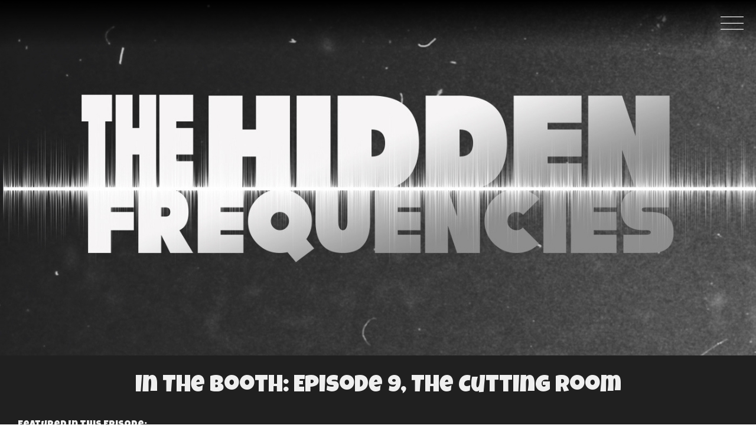

--- FILE ---
content_type: text/html; charset=UTF-8
request_url: https://thehiddenfrequencies.com/in-the-booth-episode-9-the-cutting-room/
body_size: 12019
content:
<!doctype html>
<html class="no-js" lang="en-US">
<head>
    <meta charset="UTF-8">
    <meta name="description" content="A Twilight Zone-Style, Audio Drama Anthology">
    <meta name="viewport" content="width=device-width, initial-scale=1">
    <link rel="profile" href="http://gmpg.org/xfn/11">
        <title>In The Booth: Episode 9, The Cutting Room &#8211; The Hidden Frequencies Podcast</title>
<meta name='robots' content='max-image-preview:large' />
	<style>img:is([sizes="auto" i], [sizes^="auto," i]) { contain-intrinsic-size: 3000px 1500px }</style>
	<link rel='dns-prefetch' href='//secure.gravatar.com' />
<link rel='dns-prefetch' href='//stats.wp.com' />
<link rel='dns-prefetch' href='//fonts.googleapis.com' />
<link rel='dns-prefetch' href='//v0.wordpress.com' />
<link rel="alternate" type="application/rss+xml" title="The Hidden Frequencies Podcast &raquo; Feed" href="https://thehiddenfrequencies.com/feed/" />
<link rel="alternate" type="application/rss+xml" title="The Hidden Frequencies Podcast &raquo; Comments Feed" href="https://thehiddenfrequencies.com/comments/feed/" />
<script type="text/javascript">
/* <![CDATA[ */
window._wpemojiSettings = {"baseUrl":"https:\/\/s.w.org\/images\/core\/emoji\/16.0.1\/72x72\/","ext":".png","svgUrl":"https:\/\/s.w.org\/images\/core\/emoji\/16.0.1\/svg\/","svgExt":".svg","source":{"concatemoji":"https:\/\/thehiddenfrequencies.com\/wp-includes\/js\/wp-emoji-release.min.js?ver=6.8.3"}};
/*! This file is auto-generated */
!function(s,n){var o,i,e;function c(e){try{var t={supportTests:e,timestamp:(new Date).valueOf()};sessionStorage.setItem(o,JSON.stringify(t))}catch(e){}}function p(e,t,n){e.clearRect(0,0,e.canvas.width,e.canvas.height),e.fillText(t,0,0);var t=new Uint32Array(e.getImageData(0,0,e.canvas.width,e.canvas.height).data),a=(e.clearRect(0,0,e.canvas.width,e.canvas.height),e.fillText(n,0,0),new Uint32Array(e.getImageData(0,0,e.canvas.width,e.canvas.height).data));return t.every(function(e,t){return e===a[t]})}function u(e,t){e.clearRect(0,0,e.canvas.width,e.canvas.height),e.fillText(t,0,0);for(var n=e.getImageData(16,16,1,1),a=0;a<n.data.length;a++)if(0!==n.data[a])return!1;return!0}function f(e,t,n,a){switch(t){case"flag":return n(e,"\ud83c\udff3\ufe0f\u200d\u26a7\ufe0f","\ud83c\udff3\ufe0f\u200b\u26a7\ufe0f")?!1:!n(e,"\ud83c\udde8\ud83c\uddf6","\ud83c\udde8\u200b\ud83c\uddf6")&&!n(e,"\ud83c\udff4\udb40\udc67\udb40\udc62\udb40\udc65\udb40\udc6e\udb40\udc67\udb40\udc7f","\ud83c\udff4\u200b\udb40\udc67\u200b\udb40\udc62\u200b\udb40\udc65\u200b\udb40\udc6e\u200b\udb40\udc67\u200b\udb40\udc7f");case"emoji":return!a(e,"\ud83e\udedf")}return!1}function g(e,t,n,a){var r="undefined"!=typeof WorkerGlobalScope&&self instanceof WorkerGlobalScope?new OffscreenCanvas(300,150):s.createElement("canvas"),o=r.getContext("2d",{willReadFrequently:!0}),i=(o.textBaseline="top",o.font="600 32px Arial",{});return e.forEach(function(e){i[e]=t(o,e,n,a)}),i}function t(e){var t=s.createElement("script");t.src=e,t.defer=!0,s.head.appendChild(t)}"undefined"!=typeof Promise&&(o="wpEmojiSettingsSupports",i=["flag","emoji"],n.supports={everything:!0,everythingExceptFlag:!0},e=new Promise(function(e){s.addEventListener("DOMContentLoaded",e,{once:!0})}),new Promise(function(t){var n=function(){try{var e=JSON.parse(sessionStorage.getItem(o));if("object"==typeof e&&"number"==typeof e.timestamp&&(new Date).valueOf()<e.timestamp+604800&&"object"==typeof e.supportTests)return e.supportTests}catch(e){}return null}();if(!n){if("undefined"!=typeof Worker&&"undefined"!=typeof OffscreenCanvas&&"undefined"!=typeof URL&&URL.createObjectURL&&"undefined"!=typeof Blob)try{var e="postMessage("+g.toString()+"("+[JSON.stringify(i),f.toString(),p.toString(),u.toString()].join(",")+"));",a=new Blob([e],{type:"text/javascript"}),r=new Worker(URL.createObjectURL(a),{name:"wpTestEmojiSupports"});return void(r.onmessage=function(e){c(n=e.data),r.terminate(),t(n)})}catch(e){}c(n=g(i,f,p,u))}t(n)}).then(function(e){for(var t in e)n.supports[t]=e[t],n.supports.everything=n.supports.everything&&n.supports[t],"flag"!==t&&(n.supports.everythingExceptFlag=n.supports.everythingExceptFlag&&n.supports[t]);n.supports.everythingExceptFlag=n.supports.everythingExceptFlag&&!n.supports.flag,n.DOMReady=!1,n.readyCallback=function(){n.DOMReady=!0}}).then(function(){return e}).then(function(){var e;n.supports.everything||(n.readyCallback(),(e=n.source||{}).concatemoji?t(e.concatemoji):e.wpemoji&&e.twemoji&&(t(e.twemoji),t(e.wpemoji)))}))}((window,document),window._wpemojiSettings);
/* ]]> */
</script>
<style id='wp-emoji-styles-inline-css' type='text/css'>

	img.wp-smiley, img.emoji {
		display: inline !important;
		border: none !important;
		box-shadow: none !important;
		height: 1em !important;
		width: 1em !important;
		margin: 0 0.07em !important;
		vertical-align: -0.1em !important;
		background: none !important;
		padding: 0 !important;
	}
</style>
<link rel='stylesheet' id='wp-block-library-css' href='https://thehiddenfrequencies.com/wp-includes/css/dist/block-library/style.min.css?ver=6.8.3' type='text/css' media='all' />
<style id='wp-block-library-theme-inline-css' type='text/css'>
.wp-block-audio :where(figcaption){color:#555;font-size:13px;text-align:center}.is-dark-theme .wp-block-audio :where(figcaption){color:#ffffffa6}.wp-block-audio{margin:0 0 1em}.wp-block-code{border:1px solid #ccc;border-radius:4px;font-family:Menlo,Consolas,monaco,monospace;padding:.8em 1em}.wp-block-embed :where(figcaption){color:#555;font-size:13px;text-align:center}.is-dark-theme .wp-block-embed :where(figcaption){color:#ffffffa6}.wp-block-embed{margin:0 0 1em}.blocks-gallery-caption{color:#555;font-size:13px;text-align:center}.is-dark-theme .blocks-gallery-caption{color:#ffffffa6}:root :where(.wp-block-image figcaption){color:#555;font-size:13px;text-align:center}.is-dark-theme :root :where(.wp-block-image figcaption){color:#ffffffa6}.wp-block-image{margin:0 0 1em}.wp-block-pullquote{border-bottom:4px solid;border-top:4px solid;color:currentColor;margin-bottom:1.75em}.wp-block-pullquote cite,.wp-block-pullquote footer,.wp-block-pullquote__citation{color:currentColor;font-size:.8125em;font-style:normal;text-transform:uppercase}.wp-block-quote{border-left:.25em solid;margin:0 0 1.75em;padding-left:1em}.wp-block-quote cite,.wp-block-quote footer{color:currentColor;font-size:.8125em;font-style:normal;position:relative}.wp-block-quote:where(.has-text-align-right){border-left:none;border-right:.25em solid;padding-left:0;padding-right:1em}.wp-block-quote:where(.has-text-align-center){border:none;padding-left:0}.wp-block-quote.is-large,.wp-block-quote.is-style-large,.wp-block-quote:where(.is-style-plain){border:none}.wp-block-search .wp-block-search__label{font-weight:700}.wp-block-search__button{border:1px solid #ccc;padding:.375em .625em}:where(.wp-block-group.has-background){padding:1.25em 2.375em}.wp-block-separator.has-css-opacity{opacity:.4}.wp-block-separator{border:none;border-bottom:2px solid;margin-left:auto;margin-right:auto}.wp-block-separator.has-alpha-channel-opacity{opacity:1}.wp-block-separator:not(.is-style-wide):not(.is-style-dots){width:100px}.wp-block-separator.has-background:not(.is-style-dots){border-bottom:none;height:1px}.wp-block-separator.has-background:not(.is-style-wide):not(.is-style-dots){height:2px}.wp-block-table{margin:0 0 1em}.wp-block-table td,.wp-block-table th{word-break:normal}.wp-block-table :where(figcaption){color:#555;font-size:13px;text-align:center}.is-dark-theme .wp-block-table :where(figcaption){color:#ffffffa6}.wp-block-video :where(figcaption){color:#555;font-size:13px;text-align:center}.is-dark-theme .wp-block-video :where(figcaption){color:#ffffffa6}.wp-block-video{margin:0 0 1em}:root :where(.wp-block-template-part.has-background){margin-bottom:0;margin-top:0;padding:1.25em 2.375em}
</style>
<style id='classic-theme-styles-inline-css' type='text/css'>
/*! This file is auto-generated */
.wp-block-button__link{color:#fff;background-color:#32373c;border-radius:9999px;box-shadow:none;text-decoration:none;padding:calc(.667em + 2px) calc(1.333em + 2px);font-size:1.125em}.wp-block-file__button{background:#32373c;color:#fff;text-decoration:none}
</style>
<link rel='stylesheet' id='mediaelement-css' href='https://thehiddenfrequencies.com/wp-includes/js/mediaelement/mediaelementplayer-legacy.min.css?ver=4.2.17' type='text/css' media='all' />
<link rel='stylesheet' id='wp-mediaelement-css' href='https://thehiddenfrequencies.com/wp-includes/js/mediaelement/wp-mediaelement.min.css?ver=6.8.3' type='text/css' media='all' />
<style id='jetpack-sharing-buttons-style-inline-css' type='text/css'>
.jetpack-sharing-buttons__services-list{display:flex;flex-direction:row;flex-wrap:wrap;gap:0;list-style-type:none;margin:5px;padding:0}.jetpack-sharing-buttons__services-list.has-small-icon-size{font-size:12px}.jetpack-sharing-buttons__services-list.has-normal-icon-size{font-size:16px}.jetpack-sharing-buttons__services-list.has-large-icon-size{font-size:24px}.jetpack-sharing-buttons__services-list.has-huge-icon-size{font-size:36px}@media print{.jetpack-sharing-buttons__services-list{display:none!important}}.editor-styles-wrapper .wp-block-jetpack-sharing-buttons{gap:0;padding-inline-start:0}ul.jetpack-sharing-buttons__services-list.has-background{padding:1.25em 2.375em}
</style>
<link rel='stylesheet' id='font-awesome-css' href='https://thehiddenfrequencies.com/wp-content/plugins/contact-widgets/assets/css/font-awesome.min.css?ver=4.7.0' type='text/css' media='all' />
<style id='global-styles-inline-css' type='text/css'>
:root{--wp--preset--aspect-ratio--square: 1;--wp--preset--aspect-ratio--4-3: 4/3;--wp--preset--aspect-ratio--3-4: 3/4;--wp--preset--aspect-ratio--3-2: 3/2;--wp--preset--aspect-ratio--2-3: 2/3;--wp--preset--aspect-ratio--16-9: 16/9;--wp--preset--aspect-ratio--9-16: 9/16;--wp--preset--color--black: #000000;--wp--preset--color--cyan-bluish-gray: #abb8c3;--wp--preset--color--white: #ffffff;--wp--preset--color--pale-pink: #f78da7;--wp--preset--color--vivid-red: #cf2e2e;--wp--preset--color--luminous-vivid-orange: #ff6900;--wp--preset--color--luminous-vivid-amber: #fcb900;--wp--preset--color--light-green-cyan: #7bdcb5;--wp--preset--color--vivid-green-cyan: #00d084;--wp--preset--color--pale-cyan-blue: #8ed1fc;--wp--preset--color--vivid-cyan-blue: #0693e3;--wp--preset--color--vivid-purple: #9b51e0;--wp--preset--gradient--vivid-cyan-blue-to-vivid-purple: linear-gradient(135deg,rgba(6,147,227,1) 0%,rgb(155,81,224) 100%);--wp--preset--gradient--light-green-cyan-to-vivid-green-cyan: linear-gradient(135deg,rgb(122,220,180) 0%,rgb(0,208,130) 100%);--wp--preset--gradient--luminous-vivid-amber-to-luminous-vivid-orange: linear-gradient(135deg,rgba(252,185,0,1) 0%,rgba(255,105,0,1) 100%);--wp--preset--gradient--luminous-vivid-orange-to-vivid-red: linear-gradient(135deg,rgba(255,105,0,1) 0%,rgb(207,46,46) 100%);--wp--preset--gradient--very-light-gray-to-cyan-bluish-gray: linear-gradient(135deg,rgb(238,238,238) 0%,rgb(169,184,195) 100%);--wp--preset--gradient--cool-to-warm-spectrum: linear-gradient(135deg,rgb(74,234,220) 0%,rgb(151,120,209) 20%,rgb(207,42,186) 40%,rgb(238,44,130) 60%,rgb(251,105,98) 80%,rgb(254,248,76) 100%);--wp--preset--gradient--blush-light-purple: linear-gradient(135deg,rgb(255,206,236) 0%,rgb(152,150,240) 100%);--wp--preset--gradient--blush-bordeaux: linear-gradient(135deg,rgb(254,205,165) 0%,rgb(254,45,45) 50%,rgb(107,0,62) 100%);--wp--preset--gradient--luminous-dusk: linear-gradient(135deg,rgb(255,203,112) 0%,rgb(199,81,192) 50%,rgb(65,88,208) 100%);--wp--preset--gradient--pale-ocean: linear-gradient(135deg,rgb(255,245,203) 0%,rgb(182,227,212) 50%,rgb(51,167,181) 100%);--wp--preset--gradient--electric-grass: linear-gradient(135deg,rgb(202,248,128) 0%,rgb(113,206,126) 100%);--wp--preset--gradient--midnight: linear-gradient(135deg,rgb(2,3,129) 0%,rgb(40,116,252) 100%);--wp--preset--font-size--small: 13px;--wp--preset--font-size--medium: 20px;--wp--preset--font-size--large: 36px;--wp--preset--font-size--x-large: 42px;--wp--preset--spacing--20: 0.44rem;--wp--preset--spacing--30: 0.67rem;--wp--preset--spacing--40: 1rem;--wp--preset--spacing--50: 1.5rem;--wp--preset--spacing--60: 2.25rem;--wp--preset--spacing--70: 3.38rem;--wp--preset--spacing--80: 5.06rem;--wp--preset--shadow--natural: 6px 6px 9px rgba(0, 0, 0, 0.2);--wp--preset--shadow--deep: 12px 12px 50px rgba(0, 0, 0, 0.4);--wp--preset--shadow--sharp: 6px 6px 0px rgba(0, 0, 0, 0.2);--wp--preset--shadow--outlined: 6px 6px 0px -3px rgba(255, 255, 255, 1), 6px 6px rgba(0, 0, 0, 1);--wp--preset--shadow--crisp: 6px 6px 0px rgba(0, 0, 0, 1);}:where(.is-layout-flex){gap: 0.5em;}:where(.is-layout-grid){gap: 0.5em;}body .is-layout-flex{display: flex;}.is-layout-flex{flex-wrap: wrap;align-items: center;}.is-layout-flex > :is(*, div){margin: 0;}body .is-layout-grid{display: grid;}.is-layout-grid > :is(*, div){margin: 0;}:where(.wp-block-columns.is-layout-flex){gap: 2em;}:where(.wp-block-columns.is-layout-grid){gap: 2em;}:where(.wp-block-post-template.is-layout-flex){gap: 1.25em;}:where(.wp-block-post-template.is-layout-grid){gap: 1.25em;}.has-black-color{color: var(--wp--preset--color--black) !important;}.has-cyan-bluish-gray-color{color: var(--wp--preset--color--cyan-bluish-gray) !important;}.has-white-color{color: var(--wp--preset--color--white) !important;}.has-pale-pink-color{color: var(--wp--preset--color--pale-pink) !important;}.has-vivid-red-color{color: var(--wp--preset--color--vivid-red) !important;}.has-luminous-vivid-orange-color{color: var(--wp--preset--color--luminous-vivid-orange) !important;}.has-luminous-vivid-amber-color{color: var(--wp--preset--color--luminous-vivid-amber) !important;}.has-light-green-cyan-color{color: var(--wp--preset--color--light-green-cyan) !important;}.has-vivid-green-cyan-color{color: var(--wp--preset--color--vivid-green-cyan) !important;}.has-pale-cyan-blue-color{color: var(--wp--preset--color--pale-cyan-blue) !important;}.has-vivid-cyan-blue-color{color: var(--wp--preset--color--vivid-cyan-blue) !important;}.has-vivid-purple-color{color: var(--wp--preset--color--vivid-purple) !important;}.has-black-background-color{background-color: var(--wp--preset--color--black) !important;}.has-cyan-bluish-gray-background-color{background-color: var(--wp--preset--color--cyan-bluish-gray) !important;}.has-white-background-color{background-color: var(--wp--preset--color--white) !important;}.has-pale-pink-background-color{background-color: var(--wp--preset--color--pale-pink) !important;}.has-vivid-red-background-color{background-color: var(--wp--preset--color--vivid-red) !important;}.has-luminous-vivid-orange-background-color{background-color: var(--wp--preset--color--luminous-vivid-orange) !important;}.has-luminous-vivid-amber-background-color{background-color: var(--wp--preset--color--luminous-vivid-amber) !important;}.has-light-green-cyan-background-color{background-color: var(--wp--preset--color--light-green-cyan) !important;}.has-vivid-green-cyan-background-color{background-color: var(--wp--preset--color--vivid-green-cyan) !important;}.has-pale-cyan-blue-background-color{background-color: var(--wp--preset--color--pale-cyan-blue) !important;}.has-vivid-cyan-blue-background-color{background-color: var(--wp--preset--color--vivid-cyan-blue) !important;}.has-vivid-purple-background-color{background-color: var(--wp--preset--color--vivid-purple) !important;}.has-black-border-color{border-color: var(--wp--preset--color--black) !important;}.has-cyan-bluish-gray-border-color{border-color: var(--wp--preset--color--cyan-bluish-gray) !important;}.has-white-border-color{border-color: var(--wp--preset--color--white) !important;}.has-pale-pink-border-color{border-color: var(--wp--preset--color--pale-pink) !important;}.has-vivid-red-border-color{border-color: var(--wp--preset--color--vivid-red) !important;}.has-luminous-vivid-orange-border-color{border-color: var(--wp--preset--color--luminous-vivid-orange) !important;}.has-luminous-vivid-amber-border-color{border-color: var(--wp--preset--color--luminous-vivid-amber) !important;}.has-light-green-cyan-border-color{border-color: var(--wp--preset--color--light-green-cyan) !important;}.has-vivid-green-cyan-border-color{border-color: var(--wp--preset--color--vivid-green-cyan) !important;}.has-pale-cyan-blue-border-color{border-color: var(--wp--preset--color--pale-cyan-blue) !important;}.has-vivid-cyan-blue-border-color{border-color: var(--wp--preset--color--vivid-cyan-blue) !important;}.has-vivid-purple-border-color{border-color: var(--wp--preset--color--vivid-purple) !important;}.has-vivid-cyan-blue-to-vivid-purple-gradient-background{background: var(--wp--preset--gradient--vivid-cyan-blue-to-vivid-purple) !important;}.has-light-green-cyan-to-vivid-green-cyan-gradient-background{background: var(--wp--preset--gradient--light-green-cyan-to-vivid-green-cyan) !important;}.has-luminous-vivid-amber-to-luminous-vivid-orange-gradient-background{background: var(--wp--preset--gradient--luminous-vivid-amber-to-luminous-vivid-orange) !important;}.has-luminous-vivid-orange-to-vivid-red-gradient-background{background: var(--wp--preset--gradient--luminous-vivid-orange-to-vivid-red) !important;}.has-very-light-gray-to-cyan-bluish-gray-gradient-background{background: var(--wp--preset--gradient--very-light-gray-to-cyan-bluish-gray) !important;}.has-cool-to-warm-spectrum-gradient-background{background: var(--wp--preset--gradient--cool-to-warm-spectrum) !important;}.has-blush-light-purple-gradient-background{background: var(--wp--preset--gradient--blush-light-purple) !important;}.has-blush-bordeaux-gradient-background{background: var(--wp--preset--gradient--blush-bordeaux) !important;}.has-luminous-dusk-gradient-background{background: var(--wp--preset--gradient--luminous-dusk) !important;}.has-pale-ocean-gradient-background{background: var(--wp--preset--gradient--pale-ocean) !important;}.has-electric-grass-gradient-background{background: var(--wp--preset--gradient--electric-grass) !important;}.has-midnight-gradient-background{background: var(--wp--preset--gradient--midnight) !important;}.has-small-font-size{font-size: var(--wp--preset--font-size--small) !important;}.has-medium-font-size{font-size: var(--wp--preset--font-size--medium) !important;}.has-large-font-size{font-size: var(--wp--preset--font-size--large) !important;}.has-x-large-font-size{font-size: var(--wp--preset--font-size--x-large) !important;}
:where(.wp-block-post-template.is-layout-flex){gap: 1.25em;}:where(.wp-block-post-template.is-layout-grid){gap: 1.25em;}
:where(.wp-block-columns.is-layout-flex){gap: 2em;}:where(.wp-block-columns.is-layout-grid){gap: 2em;}
:root :where(.wp-block-pullquote){font-size: 1.5em;line-height: 1.6;}
</style>
<link rel='stylesheet' id='wp-components-css' href='https://thehiddenfrequencies.com/wp-includes/css/dist/components/style.min.css?ver=6.8.3' type='text/css' media='all' />
<link rel='stylesheet' id='godaddy-styles-css' href='https://thehiddenfrequencies.com/wp-content/mu-plugins/vendor/wpex/godaddy-launch/includes/Dependencies/GoDaddy/Styles/build/latest.css?ver=2.0.2' type='text/css' media='all' />
<link rel='stylesheet' id='broadcast-style-css' href='https://thehiddenfrequencies.com/wp-content/themes/broadcast-lite/dist/main.min.css?ver=1745254334' type='text/css' media='all' />
<style id='broadcast-style-inline-css' type='text/css'>
    :root {
        --bc-primary-bg-color: #202020;
        --bc-secondary-bg-color: #393939;
        --bc-tertiary-bg-color: #ECECEC;
        --bc-text-color: #EFEFEF;
        --primaryBgColour: #202020;
        --secondaryBgColour: #393939;
        --tertiaryBgColour: #ECECEC;
        --textColour: #EFEFEF;
        --titleColour: #7550ba;
        --buttonColour: #202020;
        --primaryFont: "Luckiest Guy";
        --secondaryFont: "Roboto";
        --primaryFontWeight: normal;
        --primaryFontStyle: normal;
        --primaryTextDecoration: none;
        --primaryTextTransform: none;     
        --logoWidth: 288px;
        --navPrimaryBgColour: #202020;
        --navTextColour: #EFEFEF;
        --navtextUnderlineColour: #EFEFEF;
    }
.broadcast-reloaded h1, .broadcast-reloaded h2, .broadcast-reloaded h3, .broadcast-reloaded h4, .broadcast-reloaded h5, .broadcast-reloaded h6, .broadcast-reloaded h7,
.cp-masthead__cta-title,
.cp-header__title,
.cp-header__middle--line-1,
.cp-masthead__countdown-title,
.cp-masthead__countdown-wrapper,
.cp-blog__post-title,
.cp-nav__username,
.cp-nav__game-playing--line-1,
.cp-nav__wrapper div > ul li a {
    font-family: Luckiest Guy!important;
    font-weight: normal;
    font-style: normal;
    text-transform: none;    
    letter-spacing: 0;    
}
.cp-header__navigation ul li a {
    font-weight: ;
    font-style: ;
    text-transform: ;
}
body,
.button,
button,
.cp-header__middle--line-2,
.cp-nav__game-playing--line-2,
.cp-single__meta-title,
.cp-blog__post-author {
    font-family: Roboto!important;
    letter-spacing: 0;    
}
    .l-colour__primary-bg {
        background: #202020;
    }
    .l-colour__secondary-bg {
        background: #393939;
    }
    .l-colour__tertiary-bg {
        background: #ECECEC;
    }
    .l-colour__title {
        color: #7550ba;
    }
    .l-colour__button {
        background-color: #202020;
        border-color: #7550ba;
        color: #EFEFEF;
    }
    body, button, input, select, textarea {
        color: #EFEFEF;
    }
    
    a, code {
        color: #7550ba;
    }
   
    cite, dl, ol, ul {
        color: #EFEFEF;
    }
    table, address, pre {
        color: #EFEFEF;
    }
    .comment-body {
        color: #EFEFEF;
    }
    .h--main-title {
        color: #EFEFEF;
    }
    .cp-blog__title h3 {
        color: #EFEFEF;
    }
    .cp-affiliates__title h3 {
        color: #EFEFEF;
    }     
    .cp-single__comments-title {
        color: #EFEFEF;
    }
    
    .cp-masthead__logo--border {
        border-color: #7550ba;
    }
    
    .cp-nav__wrapper>ul {
        border-color: #EFEFEF;
    }
    
    .post-categories a {
        color: #7550ba;
    }
    
    .post-tags a {
        color: #7550ba;
    }
    
    .cp-pagination a {
        background-color: #202020;
        color: #EFEFEF;
    }
    
    .cp-pagination a span {
        background-color: #202020;
    }
    
    .cp-pagination span {
        background-color: #202020;
        color: #EFEFEF;
    }
    
    .cp-pagination span.current, .cp-pagination a.current {
        background-color: #202020;
    }
    .cp-single__comments-title:before {
        background: #EFEFEF;
    }
    .cp-nav__close--icon span {
        color: #EFEFEF;
    }    
    .cp-nav__wrapper>ul {
        border-color: #EFEFEF;
    }
    #comment, #author, #email {
        border-color: #EFEFEF;
    }
    @media only screen and (max-width: 767px) {
        .cp-masthead__countdown {
            background: #202020;
        }
    }

    
    
    
    
    
    
    
        
    
        
    
    
    
    
    
        
            
                    
                
                        
                    
        
  
</style>
<link rel='stylesheet' id='broadcast-fa-css' href='https://thehiddenfrequencies.com/wp-content/themes/broadcast-lite/font-awesome/css/all.min.css' type='text/css' media='all' />
<link rel='stylesheet' id='broadcast-quicksand-css' href='https://fonts.googleapis.com/css?family=Quicksand:300,400,500,700|Khand:300,400' type='text/css' media='all' />
<link rel='stylesheet' id='broadcast-google-primary-font-css' href='https://fonts.googleapis.com/css?family=Luckiest%20Guy' type='text/css' media='all' />
<link rel='stylesheet' id='broadcast-google-secondary-font-css' href='https://fonts.googleapis.com/css?family=Roboto' type='text/css' media='all' />
<link rel='stylesheet' id='gem-base-css' href='https://thehiddenfrequencies.com/wp-content/plugins/godaddy-email-marketing-sign-up-forms/css/gem.min.css?ver=1.4.3' type='text/css' media='all' />
<script type="text/javascript" src="https://thehiddenfrequencies.com/wp-includes/js/jquery/jquery.min.js?ver=3.7.1" id="jquery-core-js"></script>
<script type="text/javascript" src="https://thehiddenfrequencies.com/wp-includes/js/jquery/jquery-migrate.min.js?ver=3.4.1" id="jquery-migrate-js"></script>
<link rel="https://api.w.org/" href="https://thehiddenfrequencies.com/wp-json/" /><link rel="alternate" title="JSON" type="application/json" href="https://thehiddenfrequencies.com/wp-json/wp/v2/posts/544" /><link rel="EditURI" type="application/rsd+xml" title="RSD" href="https://thehiddenfrequencies.com/xmlrpc.php?rsd" />
<meta name="generator" content="WordPress 6.8.3" />
<link rel="canonical" href="https://thehiddenfrequencies.com/in-the-booth-episode-9-the-cutting-room/" />
<link rel='shortlink' href='https://wp.me/pakBOB-8M' />
<link rel="alternate" title="oEmbed (JSON)" type="application/json+oembed" href="https://thehiddenfrequencies.com/wp-json/oembed/1.0/embed?url=https%3A%2F%2Fthehiddenfrequencies.com%2Fin-the-booth-episode-9-the-cutting-room%2F" />
<link rel="alternate" title="oEmbed (XML)" type="text/xml+oembed" href="https://thehiddenfrequencies.com/wp-json/oembed/1.0/embed?url=https%3A%2F%2Fthehiddenfrequencies.com%2Fin-the-booth-episode-9-the-cutting-room%2F&#038;format=xml" />
	<style>img#wpstats{display:none}</style>
		
<!-- Jetpack Open Graph Tags -->
<meta property="og:type" content="article" />
<meta property="og:title" content="In The Booth: Episode 9, The Cutting Room" />
<meta property="og:url" content="https://thehiddenfrequencies.com/in-the-booth-episode-9-the-cutting-room/" />
<meta property="og:description" content="Featured In This Episode: &nbsp; Mela Lee, Voice Actor IMDB Lana Mela Lee is a voice actress and vocalist based in Los Angeles whose work can be heard in over one hundred animated series, films, te…" />
<meta property="article:published_time" content="2018-11-16T03:42:27+00:00" />
<meta property="article:modified_time" content="2018-11-16T03:42:27+00:00" />
<meta property="og:site_name" content="The Hidden Frequencies Podcast" />
<meta property="og:image" content="https://thehiddenfrequencies.com/wp-content/uploads/2018/11/Mela_Lee-300x284.jpg" />
<meta property="og:image:width" content="300" />
<meta property="og:image:height" content="284" />
<meta property="og:image:alt" content="" />
<meta property="og:locale" content="en_US" />
<meta name="twitter:text:title" content="In The Booth: Episode 9, The Cutting Room" />
<meta name="twitter:image" content="https://thehiddenfrequencies.com/wp-content/uploads/2018/11/Mela_Lee-300x284.jpg?w=640" />
<meta name="twitter:card" content="summary_large_image" />

<!-- End Jetpack Open Graph Tags -->

    <script>

            document.addEventListener('DOMContentLoaded', function() {
                var nav = priorityNav.init({
                mainNavWrapper: ".main-nav",
                mainNav: ".main-navigation",
                breakPoint: 748,
            });    

            const navWrapper = document.querySelector('.priority-nav');
            const dropdown = document.querySelector('.nav__dropdown');
            const dropdownToggle = navWrapper.querySelector('.priority-nav__dropdown-toggle');

            dropdown.addEventListener('click', (event) => {
                // Check if the click is on the dropdown (pseudo-element counts as part of dropdown)
                if (event.target === dropdown) {
                    const dropdown = document.querySelector('.nav__dropdown');
                    // Remove classes to "close" the dropdown
                    dropdown.classList.remove('show');
                    dropdownToggle.classList.remove('is-open');
                    navWrapper.classList.remove('is-open');
                    dropdown.setAttribute('aria-hidden', 'true');
                }
            });            

        });
    
    </script>

</head>

<body class="wp-singular post-template-default single single-post postid-544 single-format-standard wp-embed-responsive wp-theme-broadcast-lite fl-builder-lite-2-9-4-2 fl-no-js plugin-active--broadcast-companion no-countdown broadcast-reloaded">


<header class="cp-header">
    <div class="cp-header__inner">

        <div class="cp-header__title">
    </div><div class="cp-header__middle">
    </div>
    <div class="cp-header__nav">
        <a href="#" class="cp-header__nav--icon">
            <span class="icon-hamburger"></span>
        </a>
    </div>
        
    </div>

    <nav class="cp-nav l-colour__primary-bg" >
        <div class="cp-nav__wrapper">
        <div class="menu-primary-menu-container"><ul id="menu-primary-menu" class="menu"><li id="menu-item-593" class="menu-item menu-item-type-custom menu-item-object-custom menu-item-home menu-item-593"><a href="https://thehiddenfrequencies.com">Home</a></li>
<li id="menu-item-172" class="menu-item menu-item-type-post_type menu-item-object-page menu-item-172"><a href="https://thehiddenfrequencies.com/about/">About The Frequencies</a></li>
<li id="menu-item-590" class="menu-item menu-item-type-post_type menu-item-object-page menu-item-590"><a href="https://thehiddenfrequencies.com/epk/">Electronic Press Kit</a></li>
<li id="menu-item-372" class="menu-item menu-item-type-post_type menu-item-object-page menu-item-372"><a href="https://thehiddenfrequencies.com/contibutors/">Contributors</a></li>
<li id="menu-item-167" class="menu-item menu-item-type-post_type menu-item-object-page menu-item-167"><a href="https://thehiddenfrequencies.com/gallery/">Gallery</a></li>
<li id="menu-item-171" class="menu-item menu-item-type-post_type menu-item-object-page menu-item-171"><a href="https://thehiddenfrequencies.com/contact/">Contact Us</a></li>
</ul></div>    </div>
    <div class="cp-nav__bottom">
            </div>
    <a href="#" class="cp-nav__close--icon">
        <span class="icon-cross" ></span>
    </a>
</nav>
       
        
</header>
 
<!-- Template in use: single.php -->

<div id="main">
    
    <section class="cp-masthead cp-masthead--height-default cp-masthead--video-">

            <img class="cp-masthead__image" src="https://thehiddenfrequencies.com/wp-content/uploads/2019/03/THF-Logo-iTunes-Banner.jpg">
    
    <div class="cp-masthead__wrapper">
    
        
    
    <div class="cp-masthead__cta">
    <div class="cp-masthead__cta-title">
        <span>I'm Live</span>
    </div>
            <a  href="#" class="button button--watch-now button--modal l-colour__button" target="_blank">Watch Now</a>
    </div>    
    </div>
            <div class="cp-masthead__effects cp-masthead__effects--">
                               
                                </div>
    </section>    
    
<section class="cp-single l-colour__primary-bg" >
    <div class="cp-single__inner l-inner l-cf" >
                    <article class="post-544 post type-post status-publish format-standard hentry category-uncategorized" id="post-544">
                <div class="h--main-title-wrapper">
                    <h1 class="entry-title h--main-title" >In The Booth: Episode 9, The Cutting Room</h1>
                </div>
                <div class="entry-content">
                    <h2>Featured In This Episode:</h2>
<p>&nbsp;</p>
<p><img fetchpriority="high" decoding="async" class="alignnone size-medium wp-image-542" src="https://thehiddenfrequencies.com/wp-content/uploads/2018/11/Mela_Lee-300x284.jpg" alt="" width="300" height="284" srcset="https://thehiddenfrequencies.com/wp-content/uploads/2018/11/Mela_Lee-300x284.jpg 300w, https://thehiddenfrequencies.com/wp-content/uploads/2018/11/Mela_Lee-768x726.jpg 768w, https://thehiddenfrequencies.com/wp-content/uploads/2018/11/Mela_Lee.jpg 800w" sizes="(max-width: 300px) 100vw, 300px" /></p>
<p><strong>Mela Lee, Voice Actor</strong> <a href="http://www.imdb.me/melalee">IMDB</a></p>
<p><em>Lana</em></p>
<p>Mela Lee is a voice actress and vocalist based in Los Angeles whose work can be heard in over one hundred animated series, films, television shows and video games such as Princess Zanda for <em>Marvel Avengers Assemble: Black Panther’s Quest</em>, Rin Tohsaka in the <em>Fate/stay night</em> series, Tikki in the Teen Choice® Award-Winning <em>Miraculous: Tales of Ladybug &amp; Cat Noir</em>, Yuki Cross in <em>Vampire Knight</em>; Shinku in <em>Rozen Maiden</em>; Erica Karisawa in the <em>Durarara!!</em> series, Melascula in <em>Seven Deadly Sins</em>, Canary in <em>HunterxHunter</em>, Freya in <em>SwordArt Online</em>, and more. Games performances include: Rachel Alucard in the <em>BlazBlue</em> series and <em>Cross Tag Battle</em> with <em>RWBY</em>, Tiki in the <em>Fire Emblem</em> series, Sharon Krueger and Scarlet in <em>The Legend of Heroes: Trails of Cold Steel I&amp;II,</em> Yda in <em>Final Fantasy</em>, Joana &amp; Layla in <em>Fallout: New Vegas</em>, Pallegina in <em>the Pillars of Eternity I&amp;II</em></p>
<p>Lee is also a prolific adr/ voice replacement &amp; voice matching specialist with featured work in award-winning films and series including <em>Suicide Squad</em>, <em>Gotham</em>, <em>Detroit</em>, <em>Zero Dark Thirty</em>, <em>Ballers</em>, <em>Better Call Saul</em>, <em>The Good Wife</em>, and <em>Drive</em></p>
<p>Twitter &amp; Instagram: @TheMelaLee</p>
<p>&nbsp;</p>
<p><img decoding="async" class="alignnone size-medium wp-image-546" src="https://thehiddenfrequencies.com/wp-content/uploads/2018/11/Chris_Cox-200x300.jpg" alt="" width="200" height="300" srcset="https://thehiddenfrequencies.com/wp-content/uploads/2018/11/Chris_Cox-200x300.jpg 200w, https://thehiddenfrequencies.com/wp-content/uploads/2018/11/Chris_Cox-768x1152.jpg 768w, https://thehiddenfrequencies.com/wp-content/uploads/2018/11/Chris_Cox-683x1024.jpg 683w, https://thehiddenfrequencies.com/wp-content/uploads/2018/11/Chris_Cox-1600x2400.jpg 1600w" sizes="(max-width: 200px) 100vw, 200px" /></p>
<p><strong>Christopher Cox, Voice Actor</strong> <a href="https://www.imdb.com/name/nm0184963/?ref_=nv_sr_1">IMDB</a></p>
<p><em>Miles</em></p>
<p>Chris Cox has been a professional voice actor for twenty years. He has played numerous characters in animated series including <em>Family Guy</em>, <em>American Dad</em>, <em>Regular Show</em>, <em>MAD</em>, <em>Bojack Horseman</em>, and the Emmy award winning Amazon Prime series <em>Lost In Oz</em> . Superheroes are a particular specialty; Chris has played Hawkeye in <em>Avengers:  Earth’s Mightiest Heroes</em>, Starlord in <em>Avengers Assemble!</em> and <em>Ultimate Spiderman</em>, and Captain Atom in <em>Justice League Unlimited</em>. On the video game front, you may have battled his Deadshot in <em>Batman Arkham Origins</em>, his Glumshanks in <em>Skylanders</em>, or his very unattractive Orc in <em>Shadows Of Mordor</em>. And if you’ve got kids, or are just a fan of Dr. Seuss, Chris is the official voice of the <em>Dr. Seuss Read &amp; Listen</em> eBooks… available on Barnes &amp; Noble dot com, and Apple’s iBook store online.</p>
<p>&nbsp;</p>
<p><img decoding="async" class="alignnone size-medium wp-image-502" src="https://thehiddenfrequencies.com/wp-content/uploads/2018/10/Christa_Lewis-225x300.jpg" alt="" width="225" height="300" srcset="https://thehiddenfrequencies.com/wp-content/uploads/2018/10/Christa_Lewis-225x300.jpg 225w, https://thehiddenfrequencies.com/wp-content/uploads/2018/10/Christa_Lewis-768x1024.jpg 768w, https://thehiddenfrequencies.com/wp-content/uploads/2018/10/Christa_Lewis-1600x2133.jpg 1600w" sizes="(max-width: 225px) 100vw, 225px" /></p>
<p><strong>Christa Lewis</strong> <a href="https://www.imdb.com/name/nm4131724/?ref_=nv_sr_1">IMDB</a></p>
<p><em>S.E.E.D.</em></p>
<p>An experienced Voice Actor and director, Christa teaches commercial voice over and audiobook narration in Los Angeles. Christa has been awarded 6 of the coveted Earphones Awards since 2015 for her audiobook narrations. She has narrated over 100 audiobooks for Audible Studios, Blackstone Audio, Blunder Woman Productions, Brilliance Audio, DAW Books, Inc., Dreamscape Media, Hachette Book Group, Harper Audio, HighBridge Audio and Tantor Media and others.</p>
<p>&nbsp;</p>
<p><img loading="lazy" decoding="async" class="alignnone size-medium wp-image-541" src="https://thehiddenfrequencies.com/wp-content/uploads/2018/11/Kiff_VandenHeuvel-200x300.jpg" alt="" width="200" height="300" srcset="https://thehiddenfrequencies.com/wp-content/uploads/2018/11/Kiff_VandenHeuvel-200x300.jpg 200w, https://thehiddenfrequencies.com/wp-content/uploads/2018/11/Kiff_VandenHeuvel-768x1152.jpg 768w, https://thehiddenfrequencies.com/wp-content/uploads/2018/11/Kiff_VandenHeuvel-683x1024.jpg 683w, https://thehiddenfrequencies.com/wp-content/uploads/2018/11/Kiff_VandenHeuvel-1600x2400.jpg 1600w" sizes="auto, (max-width: 200px) 100vw, 200px" /></p>
<p><strong>Kiff Vandenheuvel, Voice Actor</strong> <a href="https://www.imdb.com/name/nm0888654/?ref_=nv_sr_1">IMDB</a></p>
<p><em>Chet Beckman/Jason Picard</em></p>
<p>Kiff VandenHeuvel is an actor, teacher, podcast host and sketch comedy writer and director. Kiff’s on-camera work includes work in features <em>La LaLand</em>, <em>Nightcrawler</em>, <em>Batman V Superman: The Dawn Of Justice</em>, and he has appeared on TV series’ <em>This Is Us</em>, <em>Parks And Recreation</em>, <em>Documentary Now!</em>, ‘<em>black-ish</em>, <em>The Rookie</em>, <em>Fameless</em> and <em>Jimmy Kimmel Live</em>.  Kiff also starred as Cliff Rich on NETFLIX’s original series <em>Richie Rich</em>.  Kiff appears frequently in video games, including Telltale’s <em>The Walking Dead</em>, <em>Spider-Man</em>, <em>Star Wars: The Old Republic</em>, <em>Fallout 4</em>, <em>Dishonored 2</em>, <em>Warcraft</em>, <em>Starcraft</em>, and played Comstock in <em>Bioshock: Infinite</em>.  Kiff’s work encompasses hundreds of commercials, scores of voice-matching jobs, many audiobooks and several cartoons, including <em>The Family Guy</em>, <em>Tom and Jerry</em> and <em>Star Wars: Forces Of Destiny</em> as Han Solo.  Kiff produces and hosts a voiceover themed podcast <em>called All Over Voiceover with Kiff VH</em>, and he teaches improv and voiceover at The Second City Hollywood.  Kiff is an alumni of The Second City sketch comedy theatre where he has performed, taught, and directed since 1998, in Detroit, Cleveland, Chicago, and now Los Angeles.  He is a husband, father, and major cinephile.</p>
<p><em> </em></p>
<p><img loading="lazy" decoding="async" class="alignnone size-medium wp-image-545" src="https://thehiddenfrequencies.com/wp-content/uploads/2018/11/Asante_Jones-200x300.jpg" alt="" width="200" height="300" srcset="https://thehiddenfrequencies.com/wp-content/uploads/2018/11/Asante_Jones-200x300.jpg 200w, https://thehiddenfrequencies.com/wp-content/uploads/2018/11/Asante_Jones-768x1152.jpg 768w, https://thehiddenfrequencies.com/wp-content/uploads/2018/11/Asante_Jones-683x1024.jpg 683w, https://thehiddenfrequencies.com/wp-content/uploads/2018/11/Asante_Jones-1600x2400.jpg 1600w" sizes="auto, (max-width: 200px) 100vw, 200px" /></p>
<p><strong>Asante Jones, Voice Actor</strong> <a href="https://www.imdb.com/name/nm1389997/?ref_=nv_sr_1">IMD</a>B</p>
<p><em>Officer Nelson</em></p>
<p>Asante Jones has been making the Hollywood rounds since 1996.  With 75 titles on IMDb he has worked with such notables as Emma Stone, John Travolta, Kathy Bates, Morris Chestnut, Robin Williams and the incomparable Betty White, to name a woeful few.  Look for his lead roles in the film, <em>Camp</em> (2013) and <em>I Am Wrath</em> (2015).  The film, <em>Live</em> was just released to Video on Demand on Sept. 18th, 2018.  He served as the voice of Boost Mobile for five and a half years and is thrilled to have been able to lend his talents to <em>The Hidden Frequencies</em>.  Because he has now slighted over 100 celebrities by sheer omission from this bio, Asante will now retire, a shell of his former, professional self.  Thanks a lot, Mick&#8230;</p>
<p>&nbsp;</p>
<h3>Episode 9, The Cutting Room<i> </i>was written by Jess Carson.</h3>
<p><img loading="lazy" decoding="async" class="alignnone size-medium wp-image-547" src="https://thehiddenfrequencies.com/wp-content/uploads/2018/11/Jess_Carson-1-300x300.jpg" alt="" width="300" height="300" srcset="https://thehiddenfrequencies.com/wp-content/uploads/2018/11/Jess_Carson-1-300x300.jpg 300w, https://thehiddenfrequencies.com/wp-content/uploads/2018/11/Jess_Carson-1-150x150.jpg 150w, https://thehiddenfrequencies.com/wp-content/uploads/2018/11/Jess_Carson-1-768x768.jpg 768w, https://thehiddenfrequencies.com/wp-content/uploads/2018/11/Jess_Carson-1.jpg 960w" sizes="auto, (max-width: 300px) 100vw, 300px" /></p>
<p>Jess Carson made her way into screenwriting and directing in her hometown of Little Rock, AR by self-producing a number of short films within the local community before branching out and moving to Brooklyn, NY for a spell in order to continue honing her skills. She’s dedicated to becoming a well-rounded African-American writer/director who focuses on character-driven narratives that will resonate with audiences of all demographics and those that put society under a lens. Recently, Jess has had the honor of working as the book (script) writer on the new stage musical <i>Only Human</i> with producer Jesse Murphy of NBCUniversal and composer Mike Squillante. The show will premiere Off-Broadway in NYC in the Spring of 2019. She currently lives in Los Angeles, CA.</p>
                </div>
                
    <footer class="entry-footer">
                    <div class="cp-single__meta">
                <span class="cp-single__meta-title">Categories:</span>
                <ul class="post-categories">
	<li><a href="https://thehiddenfrequencies.com/category/uncategorized/" rel="category tag">Uncategorized</a></li></ul>            </div>
                    </footer>
            </article>
            </div>
        <div class="cp-single__comments l-inner l-cf l-colour__primary-bg" >
            </div>
</section>    
    <section class="cp-affiliates cp-affiliates--hide l-colour__tertiary-bg" >
    <div class="cp-affiliates__inner l-inner l-cf">
                    <div class="cp-affiliates__title h--main-title-wrapper">
                <h3 class="h--main-title" >Affiliates</h3>
            </div>
                <div class="cp-affiliates__wrapper">
                                                            
        </div>
    </div>
</section>
</div>


<footer class="cp-footer l-colour__primary-bg" >     
    <div class="cp-footer__inner l-inner">
        <div class="cp-footer__social">
    <a href="http://www.instagram.com/THFrequencies"><div class="fab fa-instagram"></div></a>    <a href="http://www.facebook.com/The-Hidden-Frequencies-Podcast"><div class="fab fa-facebook"></div></a>            <a href="http://www.twitter.com/THFrequencies"><div class="fab fa-x-twitter"></div></a>        <a href="https://www.youtube.com/channel/UCS1k6j4bXdu8qWMn1UFFgMQ"><div class="fab fa-youtube"></div></a>                                </div>
        <div class="cp-footer__nav">
    </div>        <div class="cp-footer__copyright cp-footer__copyright--show">
<p><strong>Broadcast</strong> | WordPress Themes and plugins by <a href="https://www.streamweasels.com">StreamWeasels</a>.</p>
</div>
<div class="cp-footer__title-colour" style="display:none;color:#7550ba"></div>    </div>
</footer>

<div class="cp-modal">
    <iframe height="720" width="1280" frameborder="0" scrolling="no" allowfullscreen="true" autoplay="false"></iframe>
</div>

<script type="speculationrules">
{"prefetch":[{"source":"document","where":{"and":[{"href_matches":"\/*"},{"not":{"href_matches":["\/wp-*.php","\/wp-admin\/*","\/wp-content\/uploads\/*","\/wp-content\/*","\/wp-content\/plugins\/*","\/wp-content\/themes\/broadcast-lite\/*","\/*\\?(.+)"]}},{"not":{"selector_matches":"a[rel~=\"nofollow\"]"}},{"not":{"selector_matches":".no-prefetch, .no-prefetch a"}}]},"eagerness":"conservative"}]}
</script>
<script type="text/javascript" src="https://thehiddenfrequencies.com/wp-includes/js/comment-reply.min.js?ver=6.8.3" id="comment-reply-js" async="async" data-wp-strategy="async"></script>
<script type="text/javascript" src="https://thehiddenfrequencies.com/wp-content/themes/broadcast-lite/js/plugins.js?ver=1745254335" id="broadcast-plugins-js"></script>
<script type="text/javascript" src="https://thehiddenfrequencies.com/wp-content/themes/broadcast-lite/dist/main.min.js?ver=1745254334" id="broadcast-main-js"></script>
<script type="text/javascript" id="gem-main-js-extra">
/* <![CDATA[ */
var GEM = {"thankyou":"Thank you for signing up!","thankyou_suppressed":"Thank you for signing up! Please check your email to confirm your subscription.","oops":"Oops! There was a problem. Please try again.","email":"Please enter a valid email address.","required":"%s is a required field."};
/* ]]> */
</script>
<script type="text/javascript" src="https://thehiddenfrequencies.com/wp-content/plugins/godaddy-email-marketing-sign-up-forms/js/gem.min.js?ver=1.4.3" id="gem-main-js"></script>
<script type="text/javascript" id="jetpack-stats-js-before">
/* <![CDATA[ */
_stq = window._stq || [];
_stq.push([ "view", {"v":"ext","blog":"152675285","post":"544","tz":"-8","srv":"thehiddenfrequencies.com","j":"1:15.4"} ]);
_stq.push([ "clickTrackerInit", "152675285", "544" ]);
/* ]]> */
</script>
<script type="text/javascript" src="https://stats.wp.com/e-202605.js" id="jetpack-stats-js" defer="defer" data-wp-strategy="defer"></script>

</body>
</html>


--- FILE ---
content_type: text/css
request_url: https://thehiddenfrequencies.com/wp-content/themes/broadcast-lite/dist/main.min.css?ver=1745254334
body_size: 7016
content:
body *,body :after,body :before{box-sizing:border-box}body{-webkit-transition:right .3s ease;transition:right .3s ease;right:0}body.nav-open{right:320px}.l-inner{margin:0 auto;max-width:1440px;padding:0 1.875rem}@media only screen and (max-width:1023px){.l-inner{padding:0 1.25rem}}@media only screen and (max-width:639px){.l-inner{padding:0 0.625rem}}.l-indicator{top:50%;left:0;-webkit-transform:translateY(-3px);-ms-transform:translateY(-3px);transform:translateY(-3px);position:absolute;border-radius:100%;background-color:transparent;height:0.625rem;width:0.625rem;border:1px solid #d64541}.online .l-indicator{border-color:#2ecc71}.online .l-indicator:before{content:"";display:block;position:absolute;position:absolute;border-radius:100%;background-color:transparent;height:0.625rem;width:0.625rem;left:-1px;top:-1px;border:1px solid #2ecc71;-webkit-animation:online 2s infinite;animation:online 2s infinite}.customize-partial-edit-shortcuts-shown .cp-sw-status-bar[data-bar-mode=fixed]{top:0!important}.visually-hidden{position:absolute!important;height:0.0625rem;width:0.0625rem;overflow:hidden;left:-9999px}/*! normalize.css v8.0.1 | MIT License | github.com/necolas/normalize.css */html{line-height:1.15;-webkit-text-size-adjust:100%}body{margin:0}main{display:block}h1{font-size:2em;margin:.67em 0}hr{box-sizing:content-box;height:0;overflow:visible}pre{font-family:monospace,monospace;font-size:1em}a{background-color:transparent}abbr[title]{border-bottom:none;text-decoration:underline;text-decoration:underline dotted}b,strong{font-weight:bolder}code,kbd,samp{font-family:monospace,monospace;font-size:1em}small{font-size:80%}sub,sup{font-size:75%;line-height:0;position:relative;vertical-align:baseline}sub{bottom:-.25em}sup{top:-.5em}img{border-style:none}button,input,optgroup,select,textarea{font-family:inherit;font-size:100%;line-height:1.15;margin:0}button,input{overflow:visible}button,select{text-transform:none}[type=button],[type=reset],[type=submit],button{-webkit-appearance:button}[type=button]::-moz-focus-inner,[type=reset]::-moz-focus-inner,[type=submit]::-moz-focus-inner,button::-moz-focus-inner{border-style:none;padding:0}[type=button]:-moz-focusring,[type=reset]:-moz-focusring,[type=submit]:-moz-focusring,button:-moz-focusring{outline:1px dotted ButtonText}fieldset{padding:.35em .75em .625em}legend{box-sizing:border-box;color:inherit;display:table;max-width:100%;padding:0;white-space:normal}progress{vertical-align:baseline}textarea{overflow:auto}[type=checkbox],[type=radio]{box-sizing:border-box;padding:0}[type=number]::-webkit-inner-spin-button,[type=number]::-webkit-outer-spin-button{height:auto}[type=search]{-webkit-appearance:textfield;outline-offset:-2px}[type=search]::-webkit-search-decoration{-webkit-appearance:none}::-webkit-file-upload-button{-webkit-appearance:button;font:inherit}details{display:block}summary{display:list-item}template{display:none}[hidden]{display:none}h1{font-family:Quicksand,sans-serif!important;font-size:1rem;font-style:normal;font-weight:400;letter-spacing:0.0625rem}h2{font-family:Quicksand,sans-serif!important;font-size:1rem;font-style:normal;font-weight:400;letter-spacing:0.0625rem}h3{font-family:Quicksand,sans-serif!important;font-size:1rem;font-style:normal;font-weight:400;letter-spacing:0.0625rem}h4{font-family:Quicksand,sans-serif!important;font-size:1rem;font-style:normal;font-weight:400;letter-spacing:0.0625rem}h5{font-family:Quicksand,sans-serif!important;font-size:1rem;font-style:normal;font-weight:400;letter-spacing:0.0625rem}h6{font-family:Quicksand,sans-serif!important;font-size:1rem;font-style:normal;font-weight:400;letter-spacing:0.0625rem}.h--main-title{display:inline-block;position:relative;font-family:Quicksand,sans-serif!important;color:#efefef;font-size:2.5rem;font-style:normal;font-weight:400;letter-spacing:0.0625rem;padding:0 0 1.25rem;margin:1.875rem 0 0;text-align:center}@media only screen and (max-width:1023px){.h--main-title{margin:1.25rem 0 0}}@media only screen and (max-width:479px){.h--main-title{font-size:1.5625rem;padding:0 0 0.625rem}}.h--main-title-wrapper{overflow:hidden;text-align:center}body,button,input,select,textarea{font-family:Quicksand,sans-serif!important;color:#efefef;font-size:1rem;font-style:normal;font-weight:400;letter-spacing:0.0625rem}pre{overflow:auto}li a{color:inherit}@font-face{font-family:icomoon;src:url(../fonts/icomoon.eot?o0s1rd);src:url(../fonts/icomoon.eot?o0s1rd#iefix) format("embedded-opentype"),url(../fonts/icomoon.woff2?o0s1rd) format("woff2"),url(../fonts/icomoon.ttf?o0s1rd) format("truetype"),url(../fonts/icomoon.woff?o0s1rd) format("woff"),url(../fonts/icomoon.svg?o0s1rd#icomoon) format("svg");font-weight:400;font-style:normal}[class*=" icon-"],[class^=icon-]{font-family:icomoon!important;speak:none;font-style:normal;font-weight:400;font-variant:normal;text-transform:none;line-height:1;-webkit-font-smoothing:antialiased;-moz-osx-font-smoothing:grayscale}.icon-mixer:before{content:"\e906"}.icon-discord:before{content:"\e907"}.icon-arrow-down:before{content:"\e900"}.icon-cross:before{content:"\e901"}.icon-hamburger:before{content:"\e902"}.icon-minus:before{content:"\e903"}.icon-play:before{content:"\e904"}.icon-plus:before{content:"\e905"}.icon-google-plus:before{content:"\ea8b"}.icon-facebook:before{content:"\ea90"}.icon-instagram:before{content:"\ea92"}.icon-twitter:before{content:"\ea96"}.icon-youtube:before{content:"\ea9d"}.icon-twitch:before{content:"\ea9f"}.icon-tumblr:before{content:"\eab9"}.icon-linkedin2:before{content:"\eaca"}.icon-pinterest2:before{content:"\ead2"}.button{font-family:Quicksand,sans-serif!important;color:#fff;font-size:0.875rem;font-style:normal;font-weight:400;letter-spacing:0.0625rem;display:-webkit-inline-box;display:-webkit-inline-flex;display:-ms-inline-flexbox;display:inline-flex;-webkit-box-align:center;-webkit-align-items:center;-ms-flex-align:center;align-items:center;-webkit-box-pack:center;-webkit-justify-content:center;-ms-flex-pack:center;justify-content:center;height:2.625rem;padding:0 1.875rem;border-width:2px;border-style:solid;border-color:#7550ba;border-radius:4px;background:#7550ba;text-decoration:none;text-transform:capitalize}@media only screen and (max-width:399px){.button{padding:0 1.25rem}}@-webkit-keyframes online{0%{-webkit-transform:scale(1);transform:scale(1);opacity:1}100%{-webkit-transform:scale(3);transform:scale(3);opacity:0}}.cp-header{width:100%;position:relative;right:0;-webkit-transition:right .3s ease;transition:right .3s ease}.plugin-active--broadcast-companion .cp-header{position:fixed;z-index:102;height:5rem;background:-webkit-gradient(linear,left top, left bottom,color-stop(0, #000),to(rgba(0,0,0,0)));background:linear-gradient(to bottom,#000 0,rgba(0,0,0,0) 100%)}@media only screen and (max-width:399px){.plugin-active--broadcast-companion .cp-header{height:2.5rem}}@media all and (max-width:600px){.admin-bar.plugin-active--broadcast-companion .cp-header{position:absolute;top:46px;left:0}}.cp-header.nav-open{right:320px}.cp-header__inner{display:-webkit-box;display:-webkit-flex;display:-ms-flexbox;display:flex;-webkit-box-pack:justify;-webkit-justify-content:space-between;-ms-flex-pack:justify;justify-content:space-between;height:100%;max-width:none}.plugin-active--broadcast-companion .cp-header__inner{padding:0 1.25rem}@media only screen and (max-width:767px){.plugin-active--broadcast-companion .cp-header__inner{padding:0 0.625rem}}.cp-header__title{position:relative;display:-webkit-box;display:-webkit-flex;display:-ms-flexbox;display:flex;-webkit-box-align:center;-webkit-align-items:center;-ms-flex-align:center;align-items:center;font-family:Quicksand,sans-serif!important;color:#fff;font-size:2rem;font-style:normal;font-weight:400;letter-spacing:0.0625rem;padding:0 0 0 1.25rem}@media only screen and (max-width:399px){.cp-header__title{width:100%;padding:0 1.25rem;font-size:1.25rem}}@media only screen and (max-width:767px){.cp-header__title{display:inline-block;max-width:75%;overflow:hidden;text-overflow:ellipsis;white-space:nowrap}}.cp-header__title a{text-decoration:none;color:#fff}@media only screen and (max-width:767px){.cp-header__title a{line-height:5rem}}@media only screen and (max-width:399px){.cp-header__title a{line-height:2.5rem}}.cp-header__middle{display:-webkit-box;display:-webkit-flex;display:-ms-flexbox;display:flex;-webkit-flex-wrap:wrap;-ms-flex-wrap:wrap;flex-wrap:wrap;-webkit-box-align:center;-webkit-align-items:center;-ms-flex-align:center;align-items:center;text-align:center;position:absolute;left:50%;-webkit-transform:translateX(-50%);-ms-transform:translateX(-50%);transform:translateX(-50%);height:100%;width:23.75rem;overflow:hidden}@media only screen and (max-width:767px){.cp-header__middle{display:none}}.cp-header__middle span{width:100%}.cp-header__middle--line-1{font-family:Quicksand,sans-serif!important;color:#fff;font-size:1.1875rem;font-style:normal;font-weight:400;letter-spacing:0.0625rem}.cp-header__middle--line-2{font-family:Quicksand,sans-serif!important;color:#2ecc71;font-size:0.8125rem;font-style:normal;font-weight:300;letter-spacing:0.0625rem}.cp-header__offline{width:100%;height:5rem;display:-webkit-box;display:-webkit-flex;display:-ms-flexbox;display:flex;-webkit-box-pack:center;-webkit-justify-content:center;-ms-flex-pack:center;justify-content:center;-webkit-box-align:center;-webkit-align-items:center;-ms-flex-align:center;align-items:center;position:absolute;top:0;-webkit-transform:rotateX(0);transform:rotateX(0);-webkit-transition:all .25s ease;transition:all .25s ease}.cp-header__offline span{color:red}.online .cp-header__offline{top:80px;-webkit-transform:rotateX(135deg);transform:rotateX(135deg)}.cp-header__online{display:-webkit-box;display:-webkit-flex;display:-ms-flexbox;display:flex;width:100%;height:100%;-webkit-box-align:center;-webkit-align-items:center;-ms-flex-align:center;align-items:center;-webkit-box-pack:center;-webkit-justify-content:center;-ms-flex-pack:center;justify-content:center;position:absolute;top:-80px;-webkit-transform:rotateX(135deg);transform:rotateX(135deg);-webkit-transition:all .25s ease;transition:all .25s ease}.online .cp-header__online{top:0;-webkit-transform:rotateX(0);transform:rotateX(0)}.cp-header__game-playing{display:-webkit-box;display:-webkit-flex;display:-ms-flexbox;display:flex;-webkit-flex-wrap:wrap;-ms-flex-wrap:wrap;flex-wrap:wrap;-webkit-box-align:center;-webkit-align-items:center;-ms-flex-align:center;align-items:center;max-width:190px}.cp-header__viewers{display:-webkit-box;display:-webkit-flex;display:-ms-flexbox;display:flex;-webkit-flex-wrap:wrap;-ms-flex-wrap:wrap;flex-wrap:wrap;-webkit-box-align:center;-webkit-align-items:center;-ms-flex-align:center;align-items:center;max-width:190px}.cp-header__nav{display:-webkit-box;display:-webkit-flex;display:-ms-flexbox;display:flex;-webkit-box-align:center;-webkit-align-items:center;-ms-flex-align:center;align-items:center;width:2.5rem}@media only screen and (max-width:399px){.cp-header__nav{position:absolute;top:10px;right:10px}}.cp-header__nav--icon{text-decoration:none}.cp-header__nav--icon span{font-size:1.38188rem;color:#fff;width:100%;height:auto}.cp-header__watch-now{display:-webkit-box;display:-webkit-flex;display:-ms-flexbox;display:flex;-webkit-box-align:center;-webkit-align-items:center;-ms-flex-align:center;align-items:center}.cp-header__watch-now a{display:inline-block;height:1.875rem;line-height:1.875rem;text-decoration:none;border-radius:4px;padding:0 0.625rem;color:#fff;font-size:0.75rem;text-transform:capitalize;white-space:nowrap}.cp-header__watch-now i{position:relative;top:1px;font-size:1rem;margin:0 0.25rem}.cp-header__watch-now--twitch{background-color:#9147ff}.cp-header__watch-now--twitch:hover{background-color:#772ce8}.cp-header__watch-now--youtube{background-color:#c00}.cp-header__watch-now--youtube:hover{background-color:#282828}.cp-nav{width:20rem;position:fixed;z-index:999;top:0;right:-320px;-webkit-transition:right .3s ease;transition:right .3s ease;height:100%;text-align:center;padding:2.5rem 1.25rem;display:-webkit-box;display:-webkit-flex;display:-ms-flexbox;display:flex;-webkit-box-orient:vertical;-webkit-box-direction:normal;-webkit-flex-direction:column;-ms-flex-direction:column;flex-direction:column;-webkit-box-pack:start;-webkit-justify-content:flex-start;-ms-flex-pack:start;justify-content:flex-start;overflow-y:scroll}.admin-bar .cp-nav{top:32px}@media only screen and (max-width:781px){.admin-bar .cp-nav{top:46px}}.cp-nav.active{right:0;box-shadow:-1px 0 5px #000}.cp-nav__top{margin:0}.cp-nav__title{position:relative;padding:0 0 0 1.25rem;display:inline-block}.cp-nav__username{display:inline-block;position:relative;font-family:Quicksand,sans-serif!important;font-size:2rem;font-style:normal;font-weight:400;letter-spacing:0.0625rem;word-break:break-all}.cp-nav__game-playing{display:-webkit-box;display:-webkit-flex;display:-ms-flexbox;display:flex;-webkit-flex-wrap:wrap;-ms-flex-wrap:wrap;flex-wrap:wrap;-webkit-box-align:center;-webkit-align-items:center;-ms-flex-align:center;align-items:center}.cp-nav__game-playing span{width:100%}.cp-nav__game-playing--line-1{font-family:Quicksand,sans-serif!important;color:#0e0e10;font-size:1.1875rem;font-style:normal;font-weight:400;letter-spacing:0.0625rem}.cp-nav__game-playing--line-2{font-family:Quicksand,sans-serif!important;color:#2ecc71;font-size:0.8125rem;font-style:normal;font-weight:400;letter-spacing:0.0625rem;text-transform:capitalize}.cp-nav__middle{margin:1.25rem 0}.cp-nav__offline{font-family:Quicksand,sans-serif!important;color:red;font-size:0.8125rem;font-style:normal;font-weight:400;letter-spacing:0.0625rem}.online .cp-nav__offline{display:none}.cp-nav__online{display:none}.online .cp-nav__online{display:block}.cp-nav__wrapper div ul{list-style:none;margin:0;padding:0;text-align:left}.cp-nav__wrapper div>ul{border-top:solid 1px #efefef;padding:2.5rem 1.25rem 0}.cp-nav__wrapper div>ul li{margin:0 0 1.375rem;position:relative}.cp-nav__wrapper div>ul li a{font-family:Quicksand,sans-serif!important;font-size:1.1875rem;font-style:normal;font-weight:400;letter-spacing:0.0625rem;text-transform:uppercase;text-decoration:none}.cp-nav__wrapper div>ul li.menu-item-has-children .menu-item-has-children--toggle{cursor:pointer;position:absolute;top:0;right:0;width:1.125rem;height:1.125rem;background-size:18px 18px;-webkit-transform:rotateX(0);transform:rotateX(0);-webkit-transition:.3s transform ease;transition:.3s transform ease}.cp-nav__wrapper div>ul li.menu-item-has-children .menu-item-has-children--toggle span{font-size:0.5rem}.cp-nav__wrapper div>ul li.active ul{display:block}.cp-nav__wrapper div>ul li.active .menu-item-has-children--toggle{-webkit-transform:rotateX(180deg);transform:rotateX(180deg)}.cp-nav__wrapper div>ul ul{display:none;margin:1.375rem 0 0 0.9375rem}.cp-nav__bottom{display:none}.online .cp-nav__bottom{display:block}.cp-nav__bottom a{font-size:0.875rem}.cp-nav__close--icon{display:-webkit-box;display:-webkit-flex;display:-ms-flexbox;display:flex;-webkit-box-align:center;-webkit-align-items:center;-ms-flex-align:center;align-items:center;width:1.25rem;position:absolute;z-index:102;top:10px;right:10px}.cp-nav__close--icon span{color:#fff;width:100%;height:auto;font-size:1.25rem}.cp-header{background-color:var(--navPrimaryBgColour)}.cp-header__new-wrapper{width:-webkit-calc(100%);width:calc(100%);max-width:1440px;margin:0 auto;position:relative;display:-webkit-box;display:-webkit-flex;display:-ms-flexbox;display:flex;-webkit-box-pack:end;-webkit-justify-content:flex-end;-ms-flex-pack:end;justify-content:flex-end}.cp-header__logo{max-width:288px;height:100%;padding:0.625rem;display:-webkit-box;display:-webkit-flex;display:-ms-flexbox;display:flex;-webkit-box-align:center;-webkit-align-items:center;-ms-flex-align:center;align-items:center;position:absolute;left:0;top:0}.cp-header__logo a{display:-webkit-box;display:-webkit-flex;display:-ms-flexbox;display:flex;-webkit-box-align:center;-webkit-align-items:center;-ms-flex-align:center;align-items:center;max-height:82px;max-width:100%;position:relative;z-index:1}.cp-header__logo a img{width:100%;max-height:100%;vertical-align:top}.cp-header__navigation{width:-webkit-calc(100% - var(--logoWidth));width:calc(100% - var(--logoWidth));max-width:1440px;padding:0.625rem}.cp-header__navigation nav{height:100%;width:100%;text-align:right}.l-reverse .cp-header__navigation nav{text-align:left}.cp-header__navigation nav.is-open+button{display:block}.cp-header__navigation nav ul li{list-style-type:none}.cp-header__navigation nav>ul{padding:0;margin:0;height:100%;display:inline-block;vertical-align:middle}.cp-header__navigation nav>ul>li{margin:0 1.25rem;padding:0 1.25rem;display:inline-block;vertical-align:middle;position:relative}.cp-header__navigation nav>ul>li:last-child{margin-right:0}.l-reverse .cp-header__navigation nav>ul>li:first-child{margin-left:0;padding-left:0}.cp-header__navigation nav>ul>li:hover>ul{visibility:visible;opacity:1;max-height:1000px;z-index:99}.cp-header__navigation nav>ul>li:hover>ul>li{opacity:1}.cp-header__navigation nav>ul>li>ul{visibility:hidden;opacity:0;max-height:0;-webkit-transition:opacity .1s ease-out,max-height 2s ease-out;transition:opacity .1s ease-out,max-height 2s ease-out;background-color:var(--navPrimaryBgColour);padding:0 1.25rem 0.625rem;margin:0;position:absolute;top:-webkit-calc(100% + 8px);top:calc(100% + 8px);left:0;box-shadow:2px 2px 2px 0 rgba(0,0,0,.2),-2px 2px 2px 0 rgba(0,0,0,.2)}.cp-header__navigation nav>ul>li>ul:before{content:"";position:absolute;top:-20px;left:0;height:1.25rem;width:100%}.cp-header__navigation nav>ul>li>ul>li{text-align:left;white-space:nowrap;opacity:0;-webkit-transition:all .3s ease;transition:all .3s ease;-webkit-transition-delay:.15s;transition-delay:.15s;position:relative}.cp-header__navigation nav>ul>li>ul>li a{line-height:2.5rem}.cp-header__navigation nav>ul>li>ul>li:hover>ul{opacity:1;visibility:visible;max-width:1000px}.cp-header__navigation nav>ul>li>ul>li:hover>ul>li{opacity:1}.cp-header__navigation nav>ul>li>ul>li>ul{opacity:0;visibility:hidden;max-width:0;-webkit-transition:opacity .1s ease-out,max-width 2s ease-out;transition:opacity .1s ease-out,max-width 2s ease-out;background-color:var(--navPrimaryBgColour);padding:0 1.25rem 0.625rem;margin:0;position:absolute;top:0;left:-webkit-calc(100% + 20px);left:calc(100% + 20px);box-shadow:2px 2px 2px 0 rgba(0,0,0,.2),2px -2px 2px 0 rgba(0,0,0,.2)}.cp-header__navigation nav>ul>li>ul>li>ul:before{content:"";position:absolute;top:0;left:-20px;height:100%;width:1.25rem}.cp-header__navigation nav>ul>li>ul>li>ul>li{text-align:left;white-space:nowrap;opacity:0;-webkit-transition:all .3s ease;transition:all .3s ease;-webkit-transition-delay:.15s;transition-delay:.15s;position:relative}.cp-header__navigation nav>ul>li>ul>li>ul>li a{line-height:2.5rem}.cp-header__navigation nav a{display:block;color:var(--navTextColour);text-decoration:none;position:relative;line-height:3.75rem}.cp-header__navigation nav>ul>li>a:before{-webkit-backface-visibility:hidden;backface-visibility:hidden;border-width:1px;border-style:solid;border-color:transparent;content:" ";position:relative;-webkit-transition:all .25s ease-in-out;transition:all .25s ease-in-out;width:0;margin:0 auto;display:block;bottom:-50px}.cp-header__navigation nav>ul>li>a:hover:before{-webkit-backface-visibility:hidden;backface-visibility:hidden;border-color:var(--navtextUnderlineColour);-webkit-transition:width 350ms ease-in-out;transition:width 350ms ease-in-out;width:100%}.cp-header__navigation nav>ul>li>ul>li a:before{-webkit-backface-visibility:hidden;backface-visibility:hidden;border-width:1px;border-style:solid;border-color:transparent;content:" ";position:absolute;-webkit-transition:all .25s ease-in-out;transition:all .25s ease-in-out;height:0;width:0.0625rem;display:block;bottom:50%;left:-8px}.cp-header__navigation nav>ul>li>ul>li a:hover:before{-webkit-backface-visibility:hidden;backface-visibility:hidden;border-color:var(--navPrimaryBgColour);-webkit-transition:all .35s ease-in-out;transition:all .35s ease-in-out;height:80%;bottom:10%}.cp-header__navigation .priority-nav{white-space:nowrap}.cp-header__navigation .priority-nav__dropdown{position:fixed;z-index:999999;visibility:hidden;top:0;right:-320px;height:100%;background:var(--navPrimaryBgColour);width:20rem;height:100%;-webkit-transition:right .3s ease;transition:right .3s ease;padding:2.5rem 1.5625rem 1.25rem;margin:0;overflow-y:scroll;display:-webkit-box!important;display:-webkit-flex!important;display:-ms-flexbox!important;display:flex!important;-webkit-box-orient:vertical!important;-webkit-box-direction:normal!important;-webkit-flex-direction:column!important;-ms-flex-direction:column!important;flex-direction:column!important;-webkit-box-pack:start;-webkit-justify-content:flex-start;-ms-flex-pack:start;justify-content:flex-start;list-style:none;box-shadow:0 0 2px 1px rgba(0,0,0,.2)}.cp-header__navigation .priority-nav__dropdown:after,.cp-header__navigation .priority-nav__dropdown:before{content:'';position:absolute;top:25px;right:25px;width:1.25rem;height:0.125rem;background-color:var(--navTextColour);z-index:10;cursor:pointer;-webkit-transform-origin:center;-ms-transform-origin:center;transform-origin:center}.cp-header__navigation .priority-nav__dropdown:before{-webkit-transform:rotate(45deg);-ms-transform:rotate(45deg);transform:rotate(45deg)}.cp-header__navigation .priority-nav__dropdown:after{-webkit-transform:rotate(-45deg);-ms-transform:rotate(-45deg);transform:rotate(-45deg)}.logged-in .cp-header__navigation .priority-nav__dropdown{top:32px}.customize-partial-edit-shortcuts-shown .cp-header__navigation .priority-nav__dropdown{top:0!important}@media screen and (max-width:782px){.logged-in .cp-header__navigation .priority-nav__dropdown{top:46px}}@media only screen and (max-width:767px){.cp-header__navigation .priority-nav__dropdown{width:18.75rem}}.cp-header__navigation .priority-nav__dropdown.show{right:0;visibility:visible}.cp-header__navigation .priority-nav__dropdown li{list-style-type:none;display:block;vertical-align:middle;text-align:left;white-space:normal}.cp-header__navigation .priority-nav__dropdown li a{text-decoration:none;line-height:1.25rem;padding:0.75rem 0;display:inline-block}.cp-header__navigation .priority-nav__dropdown li a:before{position:absolute;bottom:0;left:0}.cp-header__navigation .priority-nav__dropdown li ul{padding-left:10px}.priority-nav-has-dropdown .priority-nav__dropdown-toggle{display:inline-block;position:relative;cursor:pointer;color:#000;background:0 0;border:none;color:var(--navTextColour);text-decoration:none;height:3.875rem}.priority-nav__wrapper{position:relative;padding-left:20px}.priority-nav__dropdown.show{visibility:visible}.priority-nav__dropdown-toggle{visibility:hidden;position:absolute}.l-reverse .priority-nav__dropdown-toggle{border-left:5px dotted var(--navPrimaryBgColour)}.l-normal .priority-nav__dropdown-toggle{border-right:5px dotted var(--navPrimaryBgColour)}.priority-nav-is-visible{visibility:visible}.priority-nav-is-hidden{visibility:hidden}.cp-masthead{position:relative;overflow:hidden}.cp-masthead--height-max-height{max-height:100vh}.cp-masthead--height-max-height img.cp-masthead__image{-o-object-fit:contain;object-fit:contain}.cp-masthead--height-half-height{max-height:50vh}.cp-masthead--height-half-height img.cp-masthead__image{min-height:490px;-o-object-fit:cover;object-fit:cover}.cp-masthead--height-video{aspect-ratio:16/9}.cp-masthead--height-video-half{aspect-ratio:32/9}.cp-masthead--video-1>iframe{width:100%;height:100%;pointer-events:none}.cp-masthead__embed{z-index:1}.countdown.online .cp-masthead{margin:0!important}.cp-masthead img{width:100%;height:auto;vertical-align:top}.cp-masthead__wrapper{position:absolute;top:0;left:0;right:0;bottom:0;display:-webkit-box;display:-webkit-flex;display:-ms-flexbox;display:flex;-webkit-box-orient:vertical;-webkit-box-direction:normal;-webkit-flex-direction:column;-ms-flex-direction:column;flex-direction:column;-webkit-box-pack:center;-webkit-justify-content:center;-ms-flex-pack:center;justify-content:center;-webkit-box-align:center;-webkit-align-items:center;-ms-flex-align:center;align-items:center;padding:5rem 0 0}@media only screen and (max-width:767px){.cp-masthead__wrapper{padding:0}}.cp-masthead__logo{position:relative;z-index:100;max-width:300px;width:20vw;margin:1.25rem 0}.cp-masthead__logo img{width:100%;height:auto}@media only screen and (max-width:399px){.cp-masthead__logo{display:none}}.cp-masthead__logo--border{border-style:solid;border-width:3px;border-radius:50%;overflow:hidden}.cp-masthead__cta{display:none;margin:1.25rem 0}@media only screen and (max-width:767px){.cp-masthead__cta{position:absolute;bottom:10px;right:10px;margin:0}}.online .cp-masthead__cta{display:block}.cp-masthead__cta-title{font-family:Quicksand,sans-serif!important;color:#efefef;font-size:1.5rem;font-style:normal;font-weight:400;letter-spacing:0.0625rem;text-shadow:0 0 5px #000,0 0 10px #000,0 0 15px #000;text-align:center;margin:0 0 0.625rem}@media only screen and (max-width:767px){.cp-masthead__cta-title{display:none}}.cp-masthead__cta a{position:relative;z-index:100;font-size:0.875rem}@media only screen and (max-width:399px){.cp-masthead__cta a{font-size:0.875rem}}.cp-masthead__effects{position:absolute;z-index:10;top:0;left:0;right:0;bottom:0;pointer-events:none}.cp-masthead__effects--vignette{background:radial-gradient(ellipse at center,transparent 0,rgba(0,0,0,0) 45%,#000 100%)}.cp-masthead__effects--grid{background-image:url(../img/grid-bg.png);opacity:.05}.cp-masthead__effects--pixelation{-ms-interpolation-mode:nearest-neighbor;image-rendering:-webkit-optimize-contrast;image-rendering:-moz-crisp-edges;image-rendering:pixelated}.cp-masthead__effects--blood{background-image:url(../img/blood-bg.png);opacity:.25}.cp-masthead__effects canvas{width:100%;height:100%}.cp-footer__social{display:-webkit-box;display:-webkit-flex;display:-ms-flexbox;display:flex;-webkit-flex-wrap:wrap;-ms-flex-wrap:wrap;flex-wrap:wrap;-webkit-box-pack:center;-webkit-justify-content:center;-ms-flex-pack:center;justify-content:center;padding:1.25rem 0 0}.cp-footer__social a{text-decoration:none;color:#fff;width:2.1875rem;height:2.1875rem;font-size:1.375rem}.cp-footer__social a div{width:2.1875rem;height:2.1875rem;display:-webkit-inline-box;display:-webkit-inline-flex;display:-ms-inline-flexbox;display:inline-flex;-webkit-box-pack:center;-webkit-justify-content:center;-ms-flex-pack:center;justify-content:center;-webkit-box-align:center;-webkit-align-items:center;-ms-flex-align:center;align-items:center}.cp-footer__social .icon-instagram{background-color:#000}.cp-footer__social .icon-facebook{background-color:#4c67a1}.cp-footer__social .icon-twitch{background-color:#7550ba}.cp-footer__social .icon-twitter{background-color:#1b9ae7}.cp-footer__social .icon-google-plus{background-color:#dc4a3d}.cp-footer__social .icon-youtube{background-color:#de2925}.cp-footer__social .icon-mixer{background-color:#002050}.cp-footer__social .icon-discord{background-color:#7289da;font-size:.8em}.cp-footer__social .icon-tumblr{background-color:#44affe}.cp-footer__social .icon-linkedin2{background-color:#2171b3}.cp-footer__social .icon-pinterest2{background-color:#b50912}.cp-footer__nav ul{list-style:none;display:-webkit-box;display:-webkit-flex;display:-ms-flexbox;display:flex;-webkit-flex-wrap:wrap;-ms-flex-wrap:wrap;flex-wrap:wrap;padding:0;-webkit-box-pack:center;-webkit-justify-content:center;-ms-flex-pack:center;justify-content:center}.cp-footer__nav ul li{padding:0.3125rem 0.625rem}.cp-footer__nav ul li a:hover{color:var(--bc-accent-color)}.cp-footer__copyright{padding:0 0 0.625rem;text-align:center}.cp-footer__copyright--hide{display:none}.cp-footer ul{padding:1.25rem 0 0.625rem;margin:0;display:-webkit-box;display:-webkit-flex;display:-ms-flexbox;display:flex;-webkit-flex-wrap:wrap;-ms-flex-wrap:wrap;flex-wrap:wrap;text-align:center;-webkit-box-pack:center;-webkit-justify-content:center;-ms-flex-pack:center;justify-content:center;list-style:none}.cp-footer ul li{padding:0.3125rem 0.625rem}.social{padding:1.2em 0;text-align:center;width:100%;height:100%}.social a{text-decoration:none}.social *{color:#fff;width:2.1875rem;height:100%;height:2.1875rem;-webkit-box-align:center;-webkit-align-items:center;-ms-flex-align:center;align-items:center;display:-webkit-inline-box!important;display:-webkit-inline-flex!important;display:-ms-inline-flexbox!important;display:inline-flex!important;text-align:center}.social :before{width:100%}.cp-masthead__countdown{width:100%;padding:1.25rem 0 0}.online .cp-masthead__countdown{display:none}.cp-masthead__countdown-title{width:100%;text-transform:capitalize;font-family:Quicksand,sans-serif!important;color:#fff;font-size:1.25vw;font-style:normal;font-weight:300;letter-spacing:0.0625rem;text-align:center}@media only screen and (min-width:768px){.cp-masthead__countdown-title{text-shadow:0 0 5px #000,0 0 10px #000,0 0 15px #000}}@media only screen and (max-width:1247px){.cp-masthead__countdown-title{font-size:0.875rem}}.cp-masthead__countdown-wrapper{text-align:center;position:relative;z-index:101;margin:auto;font-family:Quicksand,sans-serif!important;color:#efefef;font-size:1rem;font-style:normal;font-weight:400;letter-spacing:0.0625rem}.cp-masthead__countdown .timer-inner{display:-webkit-box;display:-webkit-flex;display:-ms-flexbox;display:flex;-webkit-box-pack:center;-webkit-justify-content:center;-ms-flex-pack:center;justify-content:center;-webkit-box-align:center;-webkit-align-items:center;-ms-flex-align:center;align-items:center}.cp-masthead__countdown .timer-inner .separator{font-size:4.2vw;line-height:1}@media only screen and (min-width:768px){.cp-masthead__countdown .timer-inner .separator{text-shadow:0 0 5px #000,0 0 10px #000,0 0 15px #000}}@media only screen and (max-width:1247px){.cp-masthead__countdown .timer-inner .separator{font-size:2.75rem}}.cp-masthead__countdown .timer-inner .item{display:-webkit-box;display:-webkit-flex;display:-ms-flexbox;display:flex;-webkit-flex-wrap:wrap;-ms-flex-wrap:wrap;flex-wrap:wrap;text-align:center;position:relative;-webkit-box-pack:center;-webkit-justify-content:center;-ms-flex-pack:center;justify-content:center;padding:0 0 1.25rem;width:10vw}@media only screen and (max-width:1247px){.cp-masthead__countdown .timer-inner .item{width:6.625rem;font-size:1rem}}.cp-masthead__countdown .timer-inner .item span:not(.label){font-size:6.667vw}@media only screen and (min-width:768px){.cp-masthead__countdown .timer-inner .item span:not(.label){text-shadow:0 0 5px #000,0 0 10px #000,0 0 15px #000}}@media only screen and (max-width:1247px){.cp-masthead__countdown .timer-inner .item span:not(.label){font-size:3.875rem}}@media only screen and (max-width:399px){.cp-masthead__countdown .timer-inner .item span:not(.label){font-size:2.75rem}}.cp-masthead__countdown .timer-inner .item .label{font-size:1.25vw;width:100%;text-transform:capitalize;font-weight:300}@media only screen and (min-width:768px){.cp-masthead__countdown .timer-inner .item .label{text-shadow:0 0 5px #000,0 0 10px #000,0 0 15px #000}}@media only screen and (max-width:1247px){.cp-masthead__countdown .timer-inner .item .label{font-size:0.875rem}}@media only screen and (max-width:399px){.cp-masthead__countdown .timer-inner .item .label{font-size:0.625rem}}.cp-intro__content{padding:0 0 1.25rem}.cp-intro__content--no-title{padding:1.25rem 0}@media only screen and (max-width:479px){.cp-intro__content--no-title{padding:0.625rem 0}}@media only screen and (max-width:479px){.cp-intro__content{padding:0 0 0.625rem}}.cp-intro--hide{display:none}.cp-blog{overflow:hidden}.cp-blog__inner{display:-webkit-box;display:-webkit-flex;display:-ms-flexbox;display:flex;padding:0 0 1.25rem}@media only screen and (max-width:1023px){.cp-blog__inner{-webkit-flex-wrap:wrap;-ms-flex-wrap:wrap;flex-wrap:wrap}}.cp-blog__posts{position:relative;-webkit-flex-basis:50%;-ms-flex-preferred-size:50%;flex-basis:50%;-webkit-box-flex:1;-webkit-flex-grow:1;-ms-flex-positive:1;flex-grow:1;padding:0 0.625rem 0 0}.cp-blog__posts--no-title{padding:1.25rem 0.625rem 0 0}.cp-blog__posts--no-title.cp-blog__posts--full-width{padding:1.25rem 0}@media only screen and (max-width:1023px){.cp-blog__posts--no-title{padding:1.25rem 0!important}}.archive .cp-blog__posts{width:100%;padding:0}.blog .cp-blog__posts{width:100%;padding:0}.cp-blog__posts--full-width{width:100%;padding:0}.cp-blog__posts--full-width:after{content:"";position:absolute;top:0;left:100%;height:100%;width:100%}.cp-blog__posts--hide{display:none}@media only screen and (max-width:1023px){.cp-blog__posts{width:100%;-webkit-flex-basis:100%;-ms-flex-preferred-size:100%;flex-basis:100%;padding:0}.cp-blog__posts:after{content:"";position:absolute;top:0;left:100%;height:100%;width:100%}}.cp-blog__posts:before{content:"";position:absolute;top:0;left:-100%;height:100%;width:100%}.cp-blog__post{padding:1.25rem;margin:0 0 1.25rem;border:solid 2px transparent}@media only screen and (max-width:1023px){.cp-blog__post{margin:0 0 0.625rem}}@media only screen and (max-width:639px){.cp-blog__post{padding:0.625rem}}.cp-blog__post-title{font-family:Quicksand,sans-serif!important;color:#7550ba;font-size:1.25rem;font-style:normal;font-weight:400;letter-spacing:0.0625rem;margin:0 0 0.625rem}.cp-blog__post-author{font-family:Quicksand,sans-serif!important;font-size:0.875rem;font-style:normal;font-weight:300;letter-spacing:0.0625rem}.cp-blog__stream{position:relative;-webkit-flex-basis:50%;-ms-flex-preferred-size:50%;flex-basis:50%;-webkit-box-flex:1;-webkit-flex-grow:1;-ms-flex-positive:1;flex-grow:1;padding:0 0 0 0.625rem}.cp-blog__stream--hide{display:none!important}.cp-blog__stream--vods-only .cp-blog__vods{-ms-grid-columns:(calc(33% - 4px))[3];grid-template-columns:repeat(3,-webkit-calc(33% - 4px));grid-template-columns:repeat(3,calc(33% - 4px))}.cp-blog__stream--vods-only:after{content:"";position:absolute;top:0;left:-100%;height:100%;width:100%}@media only screen and (max-width:1023px){.cp-blog__stream{width:100%;-webkit-flex-basis:100%;-ms-flex-preferred-size:100%;flex-basis:100%;padding:0 0 0.625rem}}.cp-blog__stream:before{content:"";position:absolute;top:0;left:100%;height:100%;width:100%}.cp-blog__vods{display:-ms-grid;display:grid;-ms-grid-columns:(calc(50% - 10px))[2];grid-template-columns:repeat(2,-webkit-calc(50% - 10px));grid-template-columns:repeat(2,calc(50% - 10px));grid-gap:20px}.cp-blog__vods--no-title{padding:1.25rem 0 1.25rem 0.625rem}@media only screen and (max-width:1023px){.cp-blog__vods--no-title{padding:1.25rem 0}}@media only screen and (max-width:1023px){.cp-blog__vods{grid-gap:10px;-ms-grid-columns:(calc(33% - 4px))[3];grid-template-columns:repeat(3,-webkit-calc(33% - 4px));grid-template-columns:repeat(3,calc(33% - 4px))}}@media only screen and (max-width:639px){.cp-blog__vods{-ms-grid-columns:(calc(50% - 5px))[2]!important;grid-template-columns:repeat(2,-webkit-calc(50% - 5px))!important;grid-template-columns:repeat(2,calc(50% - 5px))!important}}@media only screen and (max-width:479px){.cp-blog__vods{-ms-grid-columns:(calc(100%))[1]!important;grid-template-columns:repeat(1,-webkit-calc(100%))!important;grid-template-columns:repeat(1,calc(100%))!important}}.cp-blog__vods-tile{overflow:hidden;border:solid 2px transparent;position:relative}.cp-blog__vods-tile:hover .cp-blog__vods-overlay{opacity:1;-webkit-transform:scale(1);-ms-transform:scale(1);transform:scale(1)}.cp-blog__vods-image{width:100%;vertical-align:top}.cp-blog__vods-title{position:absolute}.cp-blog__vods-overlay{position:absolute;height:100%;width:100%;left:0;top:0;display:-webkit-box;display:-webkit-flex;display:-ms-flexbox;display:flex;opacity:0;-webkit-transform:scale(2);-ms-transform:scale(2);transform:scale(2);-webkit-box-align:center;-webkit-align-items:center;-ms-flex-align:center;align-items:center;-webkit-box-pack:center;-webkit-justify-content:center;-ms-flex-pack:center;justify-content:center;-webkit-transition:all .35s ease;transition:all .35s ease;background-color:rgba(0,0,0,.5)}.cp-blog__vods-overlay span{width:2.5rem;height:2.5rem;font-size:2.5rem;color:#fff}.cp-blog__vods-link{display:block;position:relative}.cp-blog__vods .demo-content__streams{aspect-ratio:16/9;height:auto;border-radius:8px;display:-webkit-box;display:-webkit-flex;display:-ms-flexbox;display:flex;-webkit-box-align:center;-webkit-align-items:center;-ms-flex-align:center;align-items:center;-webkit-box-pack:center;-webkit-justify-content:center;-ms-flex-pack:center;justify-content:center;font-weight:700;text-transform:uppercase}.cp-blog__news{width:50%;margin:0 0 0 0.625rem}.cp-blog__title h3{font-family:Quicksand,sans-serif!important;color:#efefef;font-size:1.25rem;font-style:normal;font-weight:400;letter-spacing:0.0625rem}.cp-affiliates--hide{display:none}.cp-affiliates__title h3{color:#202020;font-size:1.25rem}.cp-affiliates__wrapper{display:-webkit-box;display:-webkit-flex;display:-ms-flexbox;display:flex;-webkit-box-pack:center;-webkit-justify-content:center;-ms-flex-pack:center;justify-content:center;-webkit-flex-wrap:wrap;-ms-flex-wrap:wrap;flex-wrap:wrap;padding:1.25rem 0}.cp-affiliates__wrapper a{max-width:200px;margin:0 0.625rem;display:-webkit-inline-box;display:-webkit-inline-flex;display:-ms-inline-flexbox;display:inline-flex;-webkit-box-pack:center;-webkit-justify-content:center;-ms-flex-pack:center;justify-content:center;-webkit-box-align:center;-webkit-align-items:center;-ms-flex-align:center;align-items:center}.cp-affiliates__wrapper a img{width:100%;height:auto}.cp-single article{padding:0 0 1.875rem}.cp-single .post-tags{list-style:none;padding:0}.cp-single .post-tags li{margin:0 0.5rem 0 0;display:inline-block}.cp-single__meta-title{font-family:Quicksand,sans-serif!important;font-size:1rem;font-style:normal;font-weight:400;letter-spacing:0.0625rem}.cp-single__meta ul{list-style:none;padding:0;display:inline-block}.cp-single__meta ul li{margin:0 0.5rem 0 0;display:inline-block}.cp-single__comments-title{display:inline-block;position:relative;font-family:Quicksand,sans-serif!important;color:#efefef;font-size:1.25rem;font-style:normal;font-weight:400;letter-spacing:0.0625rem}.cp-single__comments-title:before{content:"";display:block;position:absolute;height:0.0625rem;width:100%;bottom:-10px;left:0;background-color:#efefef}.cp-single__comments ol{list-style:none}.cp-single__comments-list{margin:0;padding:0}.cp-single__comments-list .comment-body{position:relative;font-size:0.9375rem;min-height:100px}@media only screen and (max-width:479px){.cp-single__comments-list .comment-body{min-height:50px}}.cp-single__comments-list .comment-meta{position:absolute;width:100%}.cp-single__comments-list .comment-metadata{position:absolute;top:17px;left:110px}.cp-single__comments-list .comment-metadata a{font-size:0.8125rem;text-decoration:none}@media only screen and (max-width:479px){.cp-single__comments-list .comment-metadata{display:none}}.cp-single__comments-list .comment-author b{padding:0 0 0 0.25rem}.cp-single__comments-list .comment-author img{display:inline-block;vertical-align:top}@media only screen and (max-width:479px){.cp-single__comments-list .comment-author img{width:3.125rem;height:3.125rem}}@media only screen and (max-width:479px){.cp-single__comments-list .comment-author .says{display:none}}.cp-single__comments-list .comment-content{padding:1.5625rem 0 0 6.875rem}@media only screen and (max-width:479px){.cp-single__comments-list .comment-content{padding:0.5rem 0 0 3.75rem}}.cp-single__comments-list .reply{padding:0 0 0 6.875rem}.cp-single__comments-list .reply a{position:relative}@media only screen and (max-width:479px){.cp-single__comments-list .reply{padding:0 0 0 3.75rem}}.cp-single__comments-list label{display:none}.cp-single__comments-respond-title{display:none}.cp-single__comments-form label{display:none}.cp-single__comments-form textarea{height:2.5rem;line-height:2.1875rem;width:100%;border:solid 1px #efefef;border-radius:4px;text-indent:5px;color:#202020}.cp-single__comments-form #author,.cp-single__comments-form #email{height:2.5rem;border-style:solid;border-width:1px;border-radius:4px;text-indent:5px;color:#202020}.cp-single__comments .form-submit{margin:0}.cp-pagination__wrapper{margin:0 auto;padding:0 1.875rem 1.25rem;max-width:1440px}@media only screen and (max-width:639px){.cp-pagination__wrapper{padding:0 0.625rem 0.625rem}}.cp-pagination a{text-decoration:none}.cp-pagination a:hover{text-decoration:underline}.cp-pagination a,.cp-pagination span{width:2.5rem;height:2.5rem;display:-webkit-inline-box;display:-webkit-inline-flex;display:-ms-inline-flexbox;display:inline-flex;-webkit-box-pack:center;-webkit-justify-content:center;-ms-flex-pack:center;justify-content:center;-webkit-box-align:center;-webkit-align-items:center;-ms-flex-align:center;align-items:center;font-family:Quicksand,sans-serif!important;color:#efefef;font-size:1rem;font-style:normal;font-weight:400;letter-spacing:0.0625rem;text-decoration:none}.cp-pagination a.current,.cp-pagination span.current{background:#7550ba}.cp-modal{position:fixed;top:0;left:0;right:0;bottom:0;background-color:rgba(0,0,0,.7);height:100%;width:100%;z-index:1000;display:none;-webkit-box-pack:center;-webkit-justify-content:center;-ms-flex-pack:center;justify-content:center;-webkit-box-align:center;-webkit-align-items:center;-ms-flex-align:center;align-items:center}.cp-modal--active{display:-webkit-box;display:-webkit-flex;display:-ms-flexbox;display:flex}.blobCont{position:absolute;width:100%;height:100%}.blobCont image{width:100%;height:100%}.blob:nth-child(1){-webkit-animation:move1 20s infinite linear;animation:move1 20s infinite linear}@-webkit-keyframes move1{from{-webkit-transform:rotate(90deg) translate(200px,.1px) rotate(-90deg);transform:rotate(90deg) translate(200px,.1px) rotate(-90deg)}to{-webkit-transform:rotate(450deg) translate(200px,.1px) rotate(-450deg);transform:rotate(450deg) translate(200px,.1px) rotate(-450deg)}}@keyframes move1{from{-webkit-transform:rotate(90deg) translate(200px,.1px) rotate(-90deg);transform:rotate(90deg) translate(200px,.1px) rotate(-90deg)}to{-webkit-transform:rotate(450deg) translate(200px,.1px) rotate(-450deg);transform:rotate(450deg) translate(200px,.1px) rotate(-450deg)}}.blob:nth-child(2){-webkit-animation:move2 20s infinite linear;animation:move2 20s infinite linear}@-webkit-keyframes move2{from{-webkit-transform:rotate(180deg) translate(200px,.1px) rotate(-180deg);transform:rotate(180deg) translate(200px,.1px) rotate(-180deg)}to{-webkit-transform:rotate(540deg) translate(200px,.1px) rotate(-540deg);transform:rotate(540deg) translate(200px,.1px) rotate(-540deg)}}@keyframes move2{from{-webkit-transform:rotate(180deg) translate(200px,.1px) rotate(-180deg);transform:rotate(180deg) translate(200px,.1px) rotate(-180deg)}to{-webkit-transform:rotate(540deg) translate(200px,.1px) rotate(-540deg);transform:rotate(540deg) translate(200px,.1px) rotate(-540deg)}}.blob:nth-child(3){-webkit-animation:move3 20s infinite linear;animation:move3 20s infinite linear}@-webkit-keyframes move3{from{-webkit-transform:rotate(270deg) translate(200px,.1px) rotate(-270deg);transform:rotate(270deg) translate(200px,.1px) rotate(-270deg)}to{-webkit-transform:rotate(630deg) translate(200px,.1px) rotate(-630deg);transform:rotate(630deg) translate(200px,.1px) rotate(-630deg)}}@keyframes move3{from{-webkit-transform:rotate(270deg) translate(200px,.1px) rotate(-270deg);transform:rotate(270deg) translate(200px,.1px) rotate(-270deg)}to{-webkit-transform:rotate(630deg) translate(200px,.1px) rotate(-630deg);transform:rotate(630deg) translate(200px,.1px) rotate(-630deg)}}.blob:nth-child(4){-webkit-animation:move4 20s infinite linear;animation:move4 20s infinite linear}@-webkit-keyframes move4{from{-webkit-transform:rotate(360deg) translate(200px,.1px) rotate(-360deg);transform:rotate(360deg) translate(200px,.1px) rotate(-360deg)}to{-webkit-transform:rotate(720deg) translate(200px,.1px) rotate(-720deg);transform:rotate(720deg) translate(200px,.1px) rotate(-720deg)}}@keyframes move4{from{-webkit-transform:rotate(360deg) translate(200px,.1px) rotate(-360deg);transform:rotate(360deg) translate(200px,.1px) rotate(-360deg)}to{-webkit-transform:rotate(720deg) translate(200px,.1px) rotate(-720deg);transform:rotate(720deg) translate(200px,.1px) rotate(-720deg)}}.blob:nth-child(5){-webkit-animation:move5 20s infinite linear;animation:move5 20s infinite linear}@-webkit-keyframes move5{from{-webkit-transform:rotate(450deg) translate(200px,.1px) rotate(-450deg);transform:rotate(450deg) translate(200px,.1px) rotate(-450deg)}to{-webkit-transform:rotate(810deg) translate(200px,.1px) rotate(-810deg);transform:rotate(810deg) translate(200px,.1px) rotate(-810deg)}}@keyframes move5{from{-webkit-transform:rotate(450deg) translate(200px,.1px) rotate(-450deg);transform:rotate(450deg) translate(200px,.1px) rotate(-450deg)}to{-webkit-transform:rotate(810deg) translate(200px,.1px) rotate(-810deg);transform:rotate(810deg) translate(200px,.1px) rotate(-810deg)}}.blob:nth-child(6){-webkit-animation:move6 20s infinite linear;animation:move6 20s infinite linear}@-webkit-keyframes move6{from{-webkit-transform:rotate(540deg) translate(200px,.1px) rotate(-540deg);transform:rotate(540deg) translate(200px,.1px) rotate(-540deg)}to{-webkit-transform:rotate(900deg) translate(200px,.1px) rotate(-900deg);transform:rotate(900deg) translate(200px,.1px) rotate(-900deg)}}@keyframes move6{from{-webkit-transform:rotate(540deg) translate(200px,.1px) rotate(-540deg);transform:rotate(540deg) translate(200px,.1px) rotate(-540deg)}to{-webkit-transform:rotate(900deg) translate(200px,.1px) rotate(-900deg);transform:rotate(900deg) translate(200px,.1px) rotate(-900deg)}}.blob:nth-child(7){-webkit-animation:move7 20s infinite linear;animation:move7 20s infinite linear}@-webkit-keyframes move7{from{-webkit-transform:rotate(630deg) translate(200px,.1px) rotate(-630deg);transform:rotate(630deg) translate(200px,.1px) rotate(-630deg)}to{-webkit-transform:rotate(990deg) translate(200px,.1px) rotate(-990deg);transform:rotate(990deg) translate(200px,.1px) rotate(-990deg)}}@keyframes move7{from{-webkit-transform:rotate(630deg) translate(200px,.1px) rotate(-630deg);transform:rotate(630deg) translate(200px,.1px) rotate(-630deg)}to{-webkit-transform:rotate(990deg) translate(200px,.1px) rotate(-990deg);transform:rotate(990deg) translate(200px,.1px) rotate(-990deg)}}.blob:nth-child(8){-webkit-animation:move8 20s infinite linear;animation:move8 20s infinite linear}@-webkit-keyframes move8{from{-webkit-transform:rotate(720deg) translate(200px,.1px) rotate(-720deg);transform:rotate(720deg) translate(200px,.1px) rotate(-720deg)}to{-webkit-transform:rotate(1080deg) translate(200px,.1px) rotate(-1080deg);transform:rotate(1080deg) translate(200px,.1px) rotate(-1080deg)}}@keyframes move8{from{-webkit-transform:rotate(720deg) translate(200px,.1px) rotate(-720deg);transform:rotate(720deg) translate(200px,.1px) rotate(-720deg)}to{-webkit-transform:rotate(1080deg) translate(200px,.1px) rotate(-1080deg);transform:rotate(1080deg) translate(200px,.1px) rotate(-1080deg)}}.blob:nth-child(9){-webkit-animation:move9 20s infinite linear;animation:move9 20s infinite linear}@-webkit-keyframes move9{from{-webkit-transform:rotate(810deg) translate(200px,.1px) rotate(-810deg);transform:rotate(810deg) translate(200px,.1px) rotate(-810deg)}to{-webkit-transform:rotate(1170deg) translate(200px,.1px) rotate(-1170deg);transform:rotate(1170deg) translate(200px,.1px) rotate(-1170deg)}}@keyframes move9{from{-webkit-transform:rotate(810deg) translate(200px,.1px) rotate(-810deg);transform:rotate(810deg) translate(200px,.1px) rotate(-810deg)}to{-webkit-transform:rotate(1170deg) translate(200px,.1px) rotate(-1170deg);transform:rotate(1170deg) translate(200px,.1px) rotate(-1170deg)}}.blob:nth-child(10){-webkit-animation:move10 20s infinite linear;animation:move10 20s infinite linear}@-webkit-keyframes move10{from{-webkit-transform:rotate(900deg) translate(200px,.1px) rotate(-900deg);transform:rotate(900deg) translate(200px,.1px) rotate(-900deg)}to{-webkit-transform:rotate(1260deg) translate(200px,.1px) rotate(-1260deg);transform:rotate(1260deg) translate(200px,.1px) rotate(-1260deg)}}@keyframes move10{from{-webkit-transform:rotate(900deg) translate(200px,.1px) rotate(-900deg);transform:rotate(900deg) translate(200px,.1px) rotate(-900deg)}to{-webkit-transform:rotate(1260deg) translate(200px,.1px) rotate(-1260deg);transform:rotate(1260deg) translate(200px,.1px) rotate(-1260deg)}}.blob:nth-child(11){-webkit-animation:move11 20s infinite linear;animation:move11 20s infinite linear}@-webkit-keyframes move11{from{-webkit-transform:rotate(990deg) translate(200px,.1px) rotate(-990deg);transform:rotate(990deg) translate(200px,.1px) rotate(-990deg)}to{-webkit-transform:rotate(1350deg) translate(200px,.1px) rotate(-1350deg);transform:rotate(1350deg) translate(200px,.1px) rotate(-1350deg)}}@keyframes move11{from{-webkit-transform:rotate(990deg) translate(200px,.1px) rotate(-990deg);transform:rotate(990deg) translate(200px,.1px) rotate(-990deg)}to{-webkit-transform:rotate(1350deg) translate(200px,.1px) rotate(-1350deg);transform:rotate(1350deg) translate(200px,.1px) rotate(-1350deg)}}.blob:nth-child(12){-webkit-animation:move12 20s infinite linear;animation:move12 20s infinite linear}@-webkit-keyframes move12{from{-webkit-transform:rotate(1080deg) translate(200px,.1px) rotate(-1080deg);transform:rotate(1080deg) translate(200px,.1px) rotate(-1080deg)}to{-webkit-transform:rotate(1440deg) translate(200px,.1px) rotate(-1440deg);transform:rotate(1440deg) translate(200px,.1px) rotate(-1440deg)}}@keyframes move12{from{-webkit-transform:rotate(1080deg) translate(200px,.1px) rotate(-1080deg);transform:rotate(1080deg) translate(200px,.1px) rotate(-1080deg)}to{-webkit-transform:rotate(1440deg) translate(200px,.1px) rotate(-1440deg);transform:rotate(1440deg) translate(200px,.1px) rotate(-1440deg)}}.blob:nth-child(13){-webkit-animation:move13 20s infinite linear;animation:move13 20s infinite linear}@-webkit-keyframes move13{from{-webkit-transform:rotate(1170deg) translate(200px,.1px) rotate(-1170deg);transform:rotate(1170deg) translate(200px,.1px) rotate(-1170deg)}to{-webkit-transform:rotate(1530deg) translate(200px,.1px) rotate(-1530deg);transform:rotate(1530deg) translate(200px,.1px) rotate(-1530deg)}}@keyframes move13{from{-webkit-transform:rotate(1170deg) translate(200px,.1px) rotate(-1170deg);transform:rotate(1170deg) translate(200px,.1px) rotate(-1170deg)}to{-webkit-transform:rotate(1530deg) translate(200px,.1px) rotate(-1530deg);transform:rotate(1530deg) translate(200px,.1px) rotate(-1530deg)}}.blob:nth-child(14){-webkit-animation:move14 20s infinite linear;animation:move14 20s infinite linear}@-webkit-keyframes move14{from{-webkit-transform:rotate(1260deg) translate(200px,.1px) rotate(-1260deg);transform:rotate(1260deg) translate(200px,.1px) rotate(-1260deg)}to{-webkit-transform:rotate(1620deg) translate(200px,.1px) rotate(-1620deg);transform:rotate(1620deg) translate(200px,.1px) rotate(-1620deg)}}@keyframes move14{from{-webkit-transform:rotate(1260deg) translate(200px,.1px) rotate(-1260deg);transform:rotate(1260deg) translate(200px,.1px) rotate(-1260deg)}to{-webkit-transform:rotate(1620deg) translate(200px,.1px) rotate(-1620deg);transform:rotate(1620deg) translate(200px,.1px) rotate(-1620deg)}}.blob:nth-child(15){-webkit-animation:move15 20s infinite linear;animation:move15 20s infinite linear}@-webkit-keyframes move15{from{-webkit-transform:rotate(1350deg) translate(200px,.1px) rotate(-1350deg);transform:rotate(1350deg) translate(200px,.1px) rotate(-1350deg)}to{-webkit-transform:rotate(1710deg) translate(200px,.1px) rotate(-1710deg);transform:rotate(1710deg) translate(200px,.1px) rotate(-1710deg)}}@keyframes move15{from{-webkit-transform:rotate(1350deg) translate(200px,.1px) rotate(-1350deg);transform:rotate(1350deg) translate(200px,.1px) rotate(-1350deg)}to{-webkit-transform:rotate(1710deg) translate(200px,.1px) rotate(-1710deg);transform:rotate(1710deg) translate(200px,.1px) rotate(-1710deg)}}.blob:nth-child(16){-webkit-animation:move16 20s infinite linear;animation:move16 20s infinite linear}@-webkit-keyframes move16{from{-webkit-transform:rotate(1440deg) translate(200px,.1px) rotate(-1440deg);transform:rotate(1440deg) translate(200px,.1px) rotate(-1440deg)}to{-webkit-transform:rotate(1800deg) translate(200px,.1px) rotate(-1800deg);transform:rotate(1800deg) translate(200px,.1px) rotate(-1800deg)}}@keyframes move16{from{-webkit-transform:rotate(1440deg) translate(200px,.1px) rotate(-1440deg);transform:rotate(1440deg) translate(200px,.1px) rotate(-1440deg)}to{-webkit-transform:rotate(1800deg) translate(200px,.1px) rotate(-1800deg);transform:rotate(1800deg) translate(200px,.1px) rotate(-1800deg)}}.blob:nth-child(17){-webkit-animation:move17 20s infinite linear;animation:move17 20s infinite linear}@-webkit-keyframes move17{from{-webkit-transform:rotate(1530deg) translate(200px,.1px) rotate(-1530deg);transform:rotate(1530deg) translate(200px,.1px) rotate(-1530deg)}to{-webkit-transform:rotate(1890deg) translate(200px,.1px) rotate(-1890deg);transform:rotate(1890deg) translate(200px,.1px) rotate(-1890deg)}}@keyframes move17{from{-webkit-transform:rotate(1530deg) translate(200px,.1px) rotate(-1530deg);transform:rotate(1530deg) translate(200px,.1px) rotate(-1530deg)}to{-webkit-transform:rotate(1890deg) translate(200px,.1px) rotate(-1890deg);transform:rotate(1890deg) translate(200px,.1px) rotate(-1890deg)}}.blob:nth-child(18){-webkit-animation:move18 20s infinite linear;animation:move18 20s infinite linear}@-webkit-keyframes move18{from{-webkit-transform:rotate(1620deg) translate(200px,.1px) rotate(-1620deg);transform:rotate(1620deg) translate(200px,.1px) rotate(-1620deg)}to{-webkit-transform:rotate(1980deg) translate(200px,.1px) rotate(-1980deg);transform:rotate(1980deg) translate(200px,.1px) rotate(-1980deg)}}@keyframes move18{from{-webkit-transform:rotate(1620deg) translate(200px,.1px) rotate(-1620deg);transform:rotate(1620deg) translate(200px,.1px) rotate(-1620deg)}to{-webkit-transform:rotate(1980deg) translate(200px,.1px) rotate(-1980deg);transform:rotate(1980deg) translate(200px,.1px) rotate(-1980deg)}}.alignnone{margin:0.3125rem 1.25rem 1.25rem 0}.aligncenter,div.aligncenter{display:block;margin:0.3125rem auto 0.3125rem auto}.alignright{float:right;margin:0.3125rem 0 1.25rem 1.25rem}.alignleft{float:left;margin:0.3125rem 1.25rem 1.25rem 0}a img.alignright{float:right;margin:0.3125rem 0 1.25rem 1.25rem}a img.alignnone{margin:0.3125rem 1.25rem 1.25rem 0}a img.alignleft{float:left;margin:0.3125rem 1.25rem 1.25rem 0}a img.aligncenter{display:block;margin-left:auto;margin-right:auto}.wp-caption{background:#fff;border:1px solid #f0f0f0;max-width:96%;padding:0.3125rem 0.1875rem 0.625rem;text-align:center}.wp-caption.alignnone{margin:0.3125rem 1.25rem 1.25rem 0}.wp-caption.alignleft{margin:0.3125rem 1.25rem 1.25rem 0}.wp-caption.alignright{margin:0.3125rem 0 1.25rem 1.25rem}.wp-caption img{border:0 none;height:auto;margin:0;max-width:98.5%;padding:0;width:auto}.wp-caption p.wp-caption-text{font-size:0.6875rem;line-height:1.0625rem;margin:0;padding:0 0.25rem 0.3125rem;color:#202020}.screen-reader-text{border:0;clip:rect(1px,1px,1px,1px);-webkit-clip-path:inset(50%);clip-path:inset(50%);height:0.0625rem;margin:-0.0625rem;overflow:hidden;padding:0;position:absolute!important;width:0.0625rem;word-wrap:normal!important}.screen-reader-text:focus{background-color:#eee;clip:auto!important;-webkit-clip-path:none;clip-path:none;color:#444;display:block;font-size:1em;height:auto;left:5px;line-height:normal;padding:0.9375rem 1.4375rem 0.875rem;text-decoration:none;top:5px;width:auto;z-index:100000}.size-auto,.size-full,.size-large,.size-medium,.size-thumbnail{max-width:100%;height:auto}

--- FILE ---
content_type: application/javascript
request_url: https://thehiddenfrequencies.com/wp-content/themes/broadcast-lite/dist/main.min.js?ver=1745254334
body_size: -14
content:
!function(e){e(document).ready(function(){if(e(".cp-masthead__countdown-wrapper").length){window.innerWidth<768?(e(".cp-masthead__countdown").insertAfter(".cp-masthead"),mobileCountdown=!0):mobileCountdown=!1;var n=e(".cp-masthead__countdown-wrapper").attr("datetime"),o=n.replace(/\s+/g,"");e(".cp-masthead__countdown-wrapper").attr("datetime",o);var t=new Date,a=new Date(o),d=a.getTime()-t.getTime();d<0?(console.log("Countdown expired. Hiding countdown..."),e(".cp-masthead__countdown").hide(),e("body").removeClass("countdown")):e(".cp-masthead__countdown-wrapper").countDown({css_class:"timer-inner",separator_days:":"}),e(".cp-masthead__countdown-wrapper").on("time.elapsed",function(){e(".cp-masthead__countdown").hide(),e("body").removeClass("countdown")}),e(window).resize(function(){window.innerWidth<768&&0==mobileCountdown?(e(".cp-masthead__countdown").insertAfter(".cp-masthead"),mobileCountdown=!0,console.log("mob fired")):window.innerWidth>=768&&1==mobileCountdown&&(e(".cp-masthead__countdown").appendTo(".cp-masthead__wrapper"),console.log("desktop fired"),mobileCountdown=!1)})}e(".cp-header__nav--icon, .cp-nav__close--icon").click(function(n){n.preventDefault(),e("body").toggleClass("nav-open"),e(".cp-nav").toggleClass("active"),e(".cp-header").toggleClass("nav-open")}),e(".menu-item-has-children--toggle").on("click",function(){parent=e(this).parent("li"),e(parent).toggleClass("active")})})}(window.jQuery);